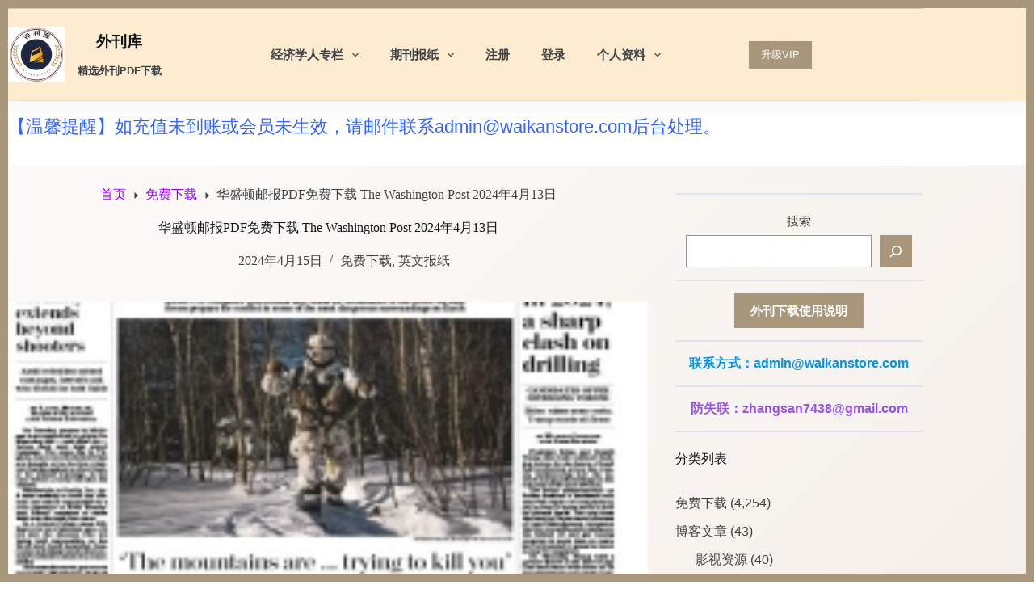

--- FILE ---
content_type: text/html; charset=UTF-8
request_url: https://waikanstore.com/%E5%8D%8E%E7%9B%9B%E9%A1%BF%E9%82%AE%E6%8A%A5pdf%E5%85%8D%E8%B4%B9%E4%B8%8B%E8%BD%BD-the-washington-post-2024%E5%B9%B44%E6%9C%8813%E6%97%A5/
body_size: 53604
content:
<!doctype html><html lang="zh-Hans" prefix="og: https://ogp.me/ns#"><head><script data-no-optimize="1">var litespeed_docref=sessionStorage.getItem("litespeed_docref");litespeed_docref&&(Object.defineProperty(document,"referrer",{get:function(){return litespeed_docref}}),sessionStorage.removeItem("litespeed_docref"));</script> <meta charset="UTF-8"><meta name="viewport" content="width=device-width, initial-scale=1, maximum-scale=5, viewport-fit=cover"><link rel="profile" href="https://gmpg.org/xfn/11"> <script type="litespeed/javascript" data-src="https://pagead2.googlesyndication.com/pagead/js/adsbygoogle.js?client=ca-pub-6147402214388653" crossorigin="anonymous"></script> <style>img:is([sizes="auto" i], [sizes^="auto," i]) { contain-intrinsic-size: 3000px 1500px }</style><title>华盛顿邮报PDF免费下载 The Washington Post 2024年4月13日 - 外刊库</title><meta name="description" content="华盛顿邮报PDF免费下载 The Washington Post 2024年4月13日 华盛顿邮报（The Washington Post）是一家美国著名的报纸，总部位于华盛顿特区。该报以其政治新闻、调查报道和深入分析而备受赞誉，涵盖了国内外政治、商业、科技和文化等各个领域的重要新闻和报道。"/><meta name="robots" content="follow, index, max-snippet:-1, max-video-preview:-1, max-image-preview:large"/><link rel="canonical" href="https://waikanstore.com/%e5%8d%8e%e7%9b%9b%e9%a1%bf%e9%82%ae%e6%8a%a5pdf%e5%85%8d%e8%b4%b9%e4%b8%8b%e8%bd%bd-the-washington-post-2024%e5%b9%b44%e6%9c%8813%e6%97%a5/" /><meta property="og:locale" content="zh_CN" /><meta property="og:type" content="article" /><meta property="og:title" content="华盛顿邮报PDF免费下载 The Washington Post 2024年4月13日 - 外刊库" /><meta property="og:description" content="华盛顿邮报PDF免费下载 The Washington Post 2024年4月13日 华盛顿邮报（The Washington Post）是一家美国著名的报纸，总部位于华盛顿特区。该报以其政治新闻、调查报道和深入分析而备受赞誉，涵盖了国内外政治、商业、科技和文化等各个领域的重要新闻和报道。" /><meta property="og:url" content="https://waikanstore.com/%e5%8d%8e%e7%9b%9b%e9%a1%bf%e9%82%ae%e6%8a%a5pdf%e5%85%8d%e8%b4%b9%e4%b8%8b%e8%bd%bd-the-washington-post-2024%e5%b9%b44%e6%9c%8813%e6%97%a5/" /><meta property="og:site_name" content="外刊库" /><meta property="article:tag" content="The Washington Post 华盛顿邮报" /><meta property="article:tag" content="华盛顿邮报PDF免费下载" /><meta property="article:section" content="免费下载" /><meta property="og:image" content="https://waikanstore.com/wp-content/uploads/2024/04/1712997255_the-washington-post-april-13-2024_downmagaz_net.webp" /><meta property="og:image:secure_url" content="https://waikanstore.com/wp-content/uploads/2024/04/1712997255_the-washington-post-april-13-2024_downmagaz_net.webp" /><meta property="og:image:width" content="225" /><meta property="og:image:height" content="300" /><meta property="og:image:alt" content="华盛顿邮报PDF免费下载 The Washington Post 2024年4月13日" /><meta property="og:image:type" content="image/webp" /><meta property="article:published_time" content="2024-04-15T10:46:27+08:00" /><meta name="twitter:card" content="summary_large_image" /><meta name="twitter:title" content="华盛顿邮报PDF免费下载 The Washington Post 2024年4月13日 - 外刊库" /><meta name="twitter:description" content="华盛顿邮报PDF免费下载 The Washington Post 2024年4月13日 华盛顿邮报（The Washington Post）是一家美国著名的报纸，总部位于华盛顿特区。该报以其政治新闻、调查报道和深入分析而备受赞誉，涵盖了国内外政治、商业、科技和文化等各个领域的重要新闻和报道。" /><meta name="twitter:image" content="https://waikanstore.com/wp-content/uploads/2024/04/1712997255_the-washington-post-april-13-2024_downmagaz_net.webp" /><meta name="twitter:label1" content="Written by" /><meta name="twitter:data1" content="admin" /><meta name="twitter:label2" content="Time to read" /><meta name="twitter:data2" content="Less than a minute" /> <script type="application/ld+json" class="rank-math-schema">{"@context":"https://schema.org","@graph":[{"@type":["Organization","Person"],"@id":"https://waikanstore.com/#person","name":"\u5916\u520a\u5e93","url":"https://waikanstore.com"},{"@type":"WebSite","@id":"https://waikanstore.com/#website","url":"https://waikanstore.com","name":"\u5916\u520a\u5e93","alternateName":"waikanstore","publisher":{"@id":"https://waikanstore.com/#person"},"inLanguage":"zh-Hans"},{"@type":"ImageObject","@id":"https://waikanstore.com/wp-content/uploads/2024/04/1712997255_the-washington-post-april-13-2024_downmagaz_net.webp","url":"https://waikanstore.com/wp-content/uploads/2024/04/1712997255_the-washington-post-april-13-2024_downmagaz_net.webp","width":"225","height":"300","caption":"\u534e\u76db\u987f\u90ae\u62a5PDF\u514d\u8d39\u4e0b\u8f7d The Washington Post 2024\u5e744\u670813\u65e5","inLanguage":"zh-Hans"},{"@type":"BreadcrumbList","@id":"https://waikanstore.com/%e5%8d%8e%e7%9b%9b%e9%a1%bf%e9%82%ae%e6%8a%a5pdf%e5%85%8d%e8%b4%b9%e4%b8%8b%e8%bd%bd-the-washington-post-2024%e5%b9%b44%e6%9c%8813%e6%97%a5/#breadcrumb","itemListElement":[{"@type":"ListItem","position":"1","item":{"@id":"https://waikanstore.com","name":"\u9996\u9875"}},{"@type":"ListItem","position":"2","item":{"@id":"https://waikanstore.com/category/%e5%85%8d%e8%b4%b9%e4%b8%8b%e8%bd%bd/","name":"\u514d\u8d39\u4e0b\u8f7d"}},{"@type":"ListItem","position":"3","item":{"@id":"https://waikanstore.com/%e5%8d%8e%e7%9b%9b%e9%a1%bf%e9%82%ae%e6%8a%a5pdf%e5%85%8d%e8%b4%b9%e4%b8%8b%e8%bd%bd-the-washington-post-2024%e5%b9%b44%e6%9c%8813%e6%97%a5/","name":"\u534e\u76db\u987f\u90ae\u62a5PDF\u514d\u8d39\u4e0b\u8f7d The Washington Post 2024\u5e744\u670813\u65e5"}}]},{"@type":"WebPage","@id":"https://waikanstore.com/%e5%8d%8e%e7%9b%9b%e9%a1%bf%e9%82%ae%e6%8a%a5pdf%e5%85%8d%e8%b4%b9%e4%b8%8b%e8%bd%bd-the-washington-post-2024%e5%b9%b44%e6%9c%8813%e6%97%a5/#webpage","url":"https://waikanstore.com/%e5%8d%8e%e7%9b%9b%e9%a1%bf%e9%82%ae%e6%8a%a5pdf%e5%85%8d%e8%b4%b9%e4%b8%8b%e8%bd%bd-the-washington-post-2024%e5%b9%b44%e6%9c%8813%e6%97%a5/","name":"\u534e\u76db\u987f\u90ae\u62a5PDF\u514d\u8d39\u4e0b\u8f7d The Washington Post 2024\u5e744\u670813\u65e5 - \u5916\u520a\u5e93","datePublished":"2024-04-15T10:46:27+08:00","dateModified":"2024-04-15T10:46:27+08:00","isPartOf":{"@id":"https://waikanstore.com/#website"},"primaryImageOfPage":{"@id":"https://waikanstore.com/wp-content/uploads/2024/04/1712997255_the-washington-post-april-13-2024_downmagaz_net.webp"},"inLanguage":"zh-Hans","breadcrumb":{"@id":"https://waikanstore.com/%e5%8d%8e%e7%9b%9b%e9%a1%bf%e9%82%ae%e6%8a%a5pdf%e5%85%8d%e8%b4%b9%e4%b8%8b%e8%bd%bd-the-washington-post-2024%e5%b9%b44%e6%9c%8813%e6%97%a5/#breadcrumb"}},{"@type":"Person","@id":"https://waikanstore.com/author/frank/","name":"admin","url":"https://waikanstore.com/author/frank/","image":{"@type":"ImageObject","@id":"https://waikanstore.com/wp-content/litespeed/avatar/81afd66ed4cab7cc8a2e8c902906e00b.jpg?ver=1763033574","url":"https://waikanstore.com/wp-content/litespeed/avatar/81afd66ed4cab7cc8a2e8c902906e00b.jpg?ver=1763033574","caption":"admin","inLanguage":"zh-Hans"},"sameAs":["http://waikanstore.com"]},{"@type":"BlogPosting","headline":"\u534e\u76db\u987f\u90ae\u62a5PDF\u514d\u8d39\u4e0b\u8f7d The Washington Post 2024\u5e744\u670813\u65e5 - \u5916\u520a\u5e93","keywords":"\u534e\u76db\u987f\u90ae\u62a5","datePublished":"2024-04-15T10:46:27+08:00","dateModified":"2024-04-15T10:46:27+08:00","articleSection":"\u514d\u8d39\u4e0b\u8f7d, \u82f1\u6587\u62a5\u7eb8","author":{"@id":"https://waikanstore.com/author/frank/","name":"admin"},"publisher":{"@id":"https://waikanstore.com/#person"},"description":"\u534e\u76db\u987f\u90ae\u62a5PDF\u514d\u8d39\u4e0b\u8f7d The Washington Post 2024\u5e744\u670813\u65e5 \u534e\u76db\u987f\u90ae\u62a5\uff08The Washington Post\uff09\u662f\u4e00\u5bb6\u7f8e\u56fd\u8457\u540d\u7684\u62a5\u7eb8\uff0c\u603b\u90e8\u4f4d\u4e8e\u534e\u76db\u987f\u7279\u533a\u3002\u8be5\u62a5\u4ee5\u5176\u653f\u6cbb\u65b0\u95fb\u3001\u8c03\u67e5\u62a5\u9053\u548c\u6df1\u5165\u5206\u6790\u800c\u5907\u53d7\u8d5e\u8a89\uff0c\u6db5\u76d6\u4e86\u56fd\u5185\u5916\u653f\u6cbb\u3001\u5546\u4e1a\u3001\u79d1\u6280\u548c\u6587\u5316\u7b49\u5404\u4e2a\u9886\u57df\u7684\u91cd\u8981\u65b0\u95fb\u548c\u62a5\u9053\u3002","name":"\u534e\u76db\u987f\u90ae\u62a5PDF\u514d\u8d39\u4e0b\u8f7d The Washington Post 2024\u5e744\u670813\u65e5 - \u5916\u520a\u5e93","@id":"https://waikanstore.com/%e5%8d%8e%e7%9b%9b%e9%a1%bf%e9%82%ae%e6%8a%a5pdf%e5%85%8d%e8%b4%b9%e4%b8%8b%e8%bd%bd-the-washington-post-2024%e5%b9%b44%e6%9c%8813%e6%97%a5/#richSnippet","isPartOf":{"@id":"https://waikanstore.com/%e5%8d%8e%e7%9b%9b%e9%a1%bf%e9%82%ae%e6%8a%a5pdf%e5%85%8d%e8%b4%b9%e4%b8%8b%e8%bd%bd-the-washington-post-2024%e5%b9%b44%e6%9c%8813%e6%97%a5/#webpage"},"image":{"@id":"https://waikanstore.com/wp-content/uploads/2024/04/1712997255_the-washington-post-april-13-2024_downmagaz_net.webp"},"inLanguage":"zh-Hans","mainEntityOfPage":{"@id":"https://waikanstore.com/%e5%8d%8e%e7%9b%9b%e9%a1%bf%e9%82%ae%e6%8a%a5pdf%e5%85%8d%e8%b4%b9%e4%b8%8b%e8%bd%bd-the-washington-post-2024%e5%b9%b44%e6%9c%8813%e6%97%a5/#webpage"}}]}</script> <link rel='dns-prefetch' href='//fonts.googleapis.com' /><link rel="alternate" type="application/rss+xml" title="外刊库 &raquo; Feed" href="https://waikanstore.com/feed/" /><link rel="alternate" type="application/rss+xml" title="外刊库 &raquo; 评论 Feed" href="https://waikanstore.com/comments/feed/" /><link rel="alternate" type="application/rss+xml" title="外刊库 &raquo; 华盛顿邮报PDF免费下载 The Washington Post 2024年4月13日 评论 Feed" href="https://waikanstore.com/%e5%8d%8e%e7%9b%9b%e9%a1%bf%e9%82%ae%e6%8a%a5pdf%e5%85%8d%e8%b4%b9%e4%b8%8b%e8%bd%bd-the-washington-post-2024%e5%b9%b44%e6%9c%8813%e6%97%a5/feed/" /><style id="litespeed-ccss">[data-header*="type-1"] .ct-header [data-row*="bottom"]{--height:80px;background-color:var(--theme-palette-color-8);background-image:none;--theme-border-top:none;--theme-border-bottom:none;--theme-box-shadow:none}[data-header*="type-1"] .ct-header [data-row*="bottom"]>div{--theme-border-top:none;--theme-border-bottom:none}[data-header*="type-1"] .ct-header [data-id="logo"] .site-logo-container{--logo-max-height:69px}[data-header*="type-1"] .ct-header [data-id="logo"] .site-title{--theme-font-weight:700;--theme-font-size:19px;--theme-line-height:2;--theme-letter-spacing:0em;--theme-link-initial-color:var(--theme-palette-color-4)}[data-header*="type-1"] .ct-header [data-id="logo"] .site-description{--theme-font-weight:700;--theme-font-size:13px}[data-header*="type-1"] .ct-header [data-id="logo"]{--horizontal-alignment:center}[data-header*="type-1"] .ct-header [data-id="menu"]{--menu-items-spacing:39px;--menu-indicator-active-color:var(--theme-palette-color-1);--margin:0 80px !important}[data-header*="type-1"] .ct-header [data-id="menu"]>ul>li>a{--theme-font-weight:600;--theme-text-transform:none;--theme-font-size:15px;--theme-line-height:1.3;--theme-link-initial-color:var(--theme-text-color);--theme-link-hover-color:var(--theme-palette-color-1)}[data-header*="type-1"] .ct-header [data-id="menu"] .sub-menu .ct-menu-link{--theme-link-initial-color:#ffffff;--theme-font-weight:500;--theme-font-size:12px}[data-header*="type-1"] .ct-header [data-id="menu"] .sub-menu{--dropdown-width:202px;--dropdown-items-spacing:9px;--dropdown-divider:1px dashed rgba(255, 255, 255, 0.1);--theme-box-shadow:0px 10px 20px rgba(41, 51, 61, 0.1);--theme-border-radius:0px 0px 2px 2px}[data-header*="type-1"] .ct-header [data-row*="middle"]{--height:113px;background-color:#feecd1;background-image:none;--theme-border-top:none;--theme-border-bottom:none;--theme-box-shadow:0px 10px 20px rgba(44,62,80,0.05)}[data-header*="type-1"] .ct-header [data-row*="middle"]>div{--theme-border-top:1px solid rgba(44,62,80,0.2);--theme-border-bottom:1px solid rgba(0, 0, 0, 0.05)}[data-header*="type-1"]{--sticky-shrink:60;--header-height:193px;--header-sticky-height:113px}[data-header*="type-1"] [data-id="mobile-menu"]{--theme-font-weight:700;--theme-font-size:30px;--theme-link-initial-color:#ffffff;--theme-link-hover-color:var(--theme-palette-color-3);--mobile-menu-divider:none}[data-header*="type-1"] #offcanvas{background-color:#fff0;--theme-box-shadow:0px 0px 70px rgba(0, 0, 0, 0.35);--side-panel-width:500px;--panel-content-height:100%}[data-header*="type-1"] #offcanvas .ct-panel-inner{background-color:rgb(18 21 25 / .98)}[data-header*="type-1"] [data-id="search"]{--theme-icon-size:20px;--theme-icon-color:var(--theme-text-color);--margin:0 20px 0 0 !important}[data-header*="type-1"] [data-id="search"] .ct-label{--theme-font-weight:600;--theme-text-transform:uppercase;--theme-font-size:12px}[data-header*="type-1"] #search-modal .ct-search-form{--theme-link-initial-color:#ffffff;--theme-link-hover-color:var(--theme-palette-color-1);--theme-form-text-initial-color:#ffffff;--theme-form-text-focus-color:#ffffff;--theme-form-field-border-initial-color:rgba(255, 255, 255, 0.2);--theme-button-text-initial-color:var(--theme-palette-color-1);--theme-button-background-initial-color:rgba(0, 0, 0, 0);--theme-button-background-hover-color:rgba(0, 0, 0, 0)}[data-header*="type-1"] #search-modal{background-color:rgb(18 21 25 / .98)}[data-header*="type-1"] .ct-header [data-id="text"]{--max-width:100%;--theme-font-size:22px;--theme-line-height:1.3;--horizontal-alignment:center}[data-header*="type-1"] [data-id="trigger"]{--theme-icon-size:18px}[data-header*="type-1"] .ct-header{background-image:none}:root{--theme-font-family:var(--theme-font-stack-default);--theme-font-weight:400;--theme-text-transform:none;--theme-text-decoration:none;--theme-font-size:16px;--theme-line-height:2.2;--theme-letter-spacing:0em;--theme-button-font-weight:500;--theme-button-font-size:15px;--has-classic-forms:var(--true);--has-modern-forms:var(--false);--theme-form-field-background-initial-color:var(--theme-palette-color-8);--theme-form-field-background-focus-color:var(--theme-palette-color-8);--theme-form-field-border-radius:0px;--theme-form-field-border-initial-color:#e0e5eb;--theme-form-field-border-focus-color:#e0e5eb;--theme-form-selection-field-initial-color:var(--theme-border-color);--theme-form-selection-field-active-color:var(--theme-palette-color-1);--e-global-color-blocksy_palette_1:var(--theme-palette-color-1);--e-global-color-blocksy_palette_2:var(--theme-palette-color-2);--e-global-color-blocksy_palette_3:var(--theme-palette-color-3);--e-global-color-blocksy_palette_4:var(--theme-palette-color-4);--e-global-color-blocksy_palette_5:var(--theme-palette-color-5);--e-global-color-blocksy_palette_6:var(--theme-palette-color-6);--e-global-color-blocksy_palette_7:var(--theme-palette-color-7);--e-global-color-blocksy_palette_8:var(--theme-palette-color-8);--theme-palette-color-1:#a8977b;--theme-palette-color-2:#7f715c;--theme-palette-color-3:#3f4245;--theme-palette-color-4:#111518;--theme-palette-color-5:#eaeaec;--theme-palette-color-6:#f4f4f5;--theme-palette-color-7:#ffffff;--theme-palette-color-8:#ffffff;--theme-text-color:var(--theme-palette-color-3);--theme-link-initial-color:#9a03f8;--theme-link-hover-color:var(--theme-palette-color-2);--theme-selection-text-color:#ffffff;--theme-selection-background-color:var(--theme-palette-color-1);--theme-border-color:var(--theme-palette-color-5);--theme-headings-color:var(--theme-palette-color-4);--theme-content-spacing:1.5em;--theme-button-min-height:40px;--theme-button-shadow:none;--theme-button-transform:none;--theme-button-text-initial-color:#ffffff;--theme-button-text-hover-color:#ffffff;--theme-button-background-initial-color:var(--theme-palette-color-1);--theme-button-background-hover-color:var(--theme-palette-color-2);--theme-button-border:none;--theme-button-border-radius:0px;--theme-button-padding:5px 20px;--theme-normal-container-max-width:1325px;--theme-content-vertical-spacing:26px;--theme-container-edge-spacing:90vw;--theme-narrow-container-max-width:750px;--theme-wide-offset:130px;--theme-frame-size:10px;--theme-frame-color:var(--theme-palette-color-1)}h4{--theme-font-family:Merriweather, Sans-Serif;--theme-font-weight:700;--theme-font-size:16px;--theme-line-height:1.5}h5{--theme-font-family:Merriweather, Sans-Serif;--theme-font-weight:700;--theme-font-size:13px;--theme-line-height:1.5}.ct-sidebar .widget-title{--theme-font-size:20px}body{background-color:initial;background-image:linear-gradient(135deg,#fdfcfb 0%,#e2d1c3 100%)}[data-sidebar]{--sidebar-gap:3%}.ct-sidebar{--theme-link-initial-color:var(--theme-text-color);--sidebar-widgets-spacing:15px}.ct-back-to-top{--theme-icon-color:#ffffff;--theme-icon-hover-color:#ffffff}[data-prefix="single_blog_post"] [class*="ct-container"]>article[class*="post"]{--has-boxed:var(--false);--has-wide:var(--true)}@media (max-width:999.98px){[data-header*="type-1"] #offcanvas{background-color:rgb(17 21 24 / .8);--side-panel-width:65vw}[data-header*="type-1"] #offcanvas .ct-panel-inner{background-color:var(--theme-palette-color-1);background-image:url("data:image/svg+xml,%3Csvg xmlns='http://www.w3.org/2000/svg' fill='%23ffffff' fill-opacity='0.03' viewBox='0 0 56 100' width='56' height='100'%3E%3Cpath d='M28-1.2L-1,15.4v34v1.2v34l29,16.6l29-16.6v-34v-1.2v-34L28-1.2z M2,50l26-14.8L54,50L28,64.8L2,50z M1,16.6L27,1.7v31.7 L1,48.3V16.6z M1,51.7l26,14.9v31.7L1,83.4V51.7z M55,83.4L29,98.3V66.6l26-14.9V83.4z M29,33.4V1.7l26,14.9v31.7L29,33.4z'/%3E%3C/svg%3E")}[data-header*="type-1"] .ct-header [data-id="text"]{--theme-text-color:#e6ddce}[data-header*="type-1"] [data-id="trigger"]{--margin:0 0 0 20px !important}:root{--theme-content-vertical-spacing:60px}}@media (max-width:689.98px){[data-header*="type-1"] .ct-header [data-row*="bottom"]{--height:32px}[data-header*="type-1"] [data-id="mobile-menu"]{--theme-font-size:20px}[data-header*="type-1"] #offcanvas{--side-panel-width:90vw}[data-header*="type-1"] [data-id="search"] .ct-label{--theme-font-size:20px}[data-header*="type-1"]{--header-height:145px}:root{--theme-content-vertical-spacing:50px;--theme-container-edge-spacing:88vw}}.wp-block-button__link{box-sizing:border-box;display:inline-block;text-align:center;word-break:break-word}:where(.wp-block-button__link){border-radius:9999px;box-shadow:none;padding:calc(.667em + 2px) calc(1.333em + 2px);text-decoration:none}.wp-block-buttons>.wp-block-button{display:inline-block;margin:0}.wp-block-buttons.is-content-justification-center{justify-content:center}.wp-block-categories{box-sizing:border-box}.wp-block-categories.alignleft{margin-right:2em}.wp-block-columns{align-items:normal!important;box-sizing:border-box;display:flex;flex-wrap:wrap!important}@media (min-width:782px){.wp-block-columns{flex-wrap:nowrap!important}}@media (max-width:781px){.wp-block-columns:not(.is-not-stacked-on-mobile)>.wp-block-column{flex-basis:100%!important}}@media (min-width:782px){.wp-block-columns:not(.is-not-stacked-on-mobile)>.wp-block-column{flex-basis:0%;flex-grow:1}.wp-block-columns:not(.is-not-stacked-on-mobile)>.wp-block-column[style*=flex-basis]{flex-grow:0}}:where(.wp-block-columns){margin-bottom:1.75em}.wp-block-column{flex-grow:1;min-width:0;overflow-wrap:break-word;word-break:break-word}.wp-block-column.is-vertically-aligned-center{align-self:center}.wp-block-column.is-vertically-aligned-center{width:100%}.wp-block-group{box-sizing:border-box}:where(.wp-block-group.wp-block-group-is-layout-constrained){position:relative}ul{box-sizing:border-box}.wp-block-search__button{margin-left:10px;word-break:normal}.wp-block-search__button.has-icon{line-height:0}.wp-block-search__button svg{height:1.25em;min-height:24px;min-width:24px;width:1.25em;fill:currentColor;vertical-align:text-bottom}:where(.wp-block-search__button){border:1px solid #ccc;padding:6px 10px}.wp-block-search__inside-wrapper{display:flex;flex:auto;flex-wrap:nowrap;max-width:100%}.wp-block-search__label{width:100%}.wp-block-search__input{appearance:none;border:1px solid #949494;flex-grow:1;margin-left:0;margin-right:0;min-width:3rem;padding:8px;text-decoration:unset!important}:where(.wp-block-search__input){font-family:inherit;font-size:inherit;font-style:inherit;font-weight:inherit;letter-spacing:inherit;line-height:inherit;text-transform:inherit}.wp-block-search.aligncenter .wp-block-search__inside-wrapper{margin:auto}.wp-block-separator{border:none;border-top:2px solid}.entry-content{counter-reset:footnotes}:root{--wp--preset--font-size--normal:16px;--wp--preset--font-size--huge:42px}.has-text-align-center{text-align:center}.aligncenter{clear:both}.screen-reader-text{border:0;clip:rect(1px,1px,1px,1px);clip-path:inset(50%);height:1px;margin:-1px;overflow:hidden;padding:0;position:absolute;width:1px;word-wrap:normal!important}:where(figure){margin:0 0 1em}:root{--edd-blocks-light-grey:#eee}.screen-reader-text{border:0;clip:rect(1px,1px,1px,1px);-webkit-clip-path:inset(50%);clip-path:inset(50%);height:1px;margin:-1px;overflow:hidden;padding:0;position:absolute;width:1px;word-wrap:normal!important}:root{--wp--preset--aspect-ratio--square:1;--wp--preset--aspect-ratio--4-3:4/3;--wp--preset--aspect-ratio--3-4:3/4;--wp--preset--aspect-ratio--3-2:3/2;--wp--preset--aspect-ratio--2-3:2/3;--wp--preset--aspect-ratio--16-9:16/9;--wp--preset--aspect-ratio--9-16:9/16;--wp--preset--color--black:#000000;--wp--preset--color--cyan-bluish-gray:#abb8c3;--wp--preset--color--white:#ffffff;--wp--preset--color--pale-pink:#f78da7;--wp--preset--color--vivid-red:#cf2e2e;--wp--preset--color--luminous-vivid-orange:#ff6900;--wp--preset--color--luminous-vivid-amber:#fcb900;--wp--preset--color--light-green-cyan:#7bdcb5;--wp--preset--color--vivid-green-cyan:#00d084;--wp--preset--color--pale-cyan-blue:#8ed1fc;--wp--preset--color--vivid-cyan-blue:#0693e3;--wp--preset--color--vivid-purple:#9b51e0;--wp--preset--color--palette-color-1:var(--theme-palette-color-1, #a8977b);--wp--preset--color--palette-color-2:var(--theme-palette-color-2, #7f715c);--wp--preset--color--palette-color-3:var(--theme-palette-color-3, #3f4245);--wp--preset--color--palette-color-4:var(--theme-palette-color-4, #111518);--wp--preset--color--palette-color-5:var(--theme-palette-color-5, #eaeaec);--wp--preset--color--palette-color-6:var(--theme-palette-color-6, #f4f4f5);--wp--preset--color--palette-color-7:var(--theme-palette-color-7, #ffffff);--wp--preset--color--palette-color-8:var(--theme-palette-color-8, #ffffff);--wp--preset--gradient--vivid-cyan-blue-to-vivid-purple:linear-gradient(135deg,rgba(6,147,227,1) 0%,rgb(155,81,224) 100%);--wp--preset--gradient--light-green-cyan-to-vivid-green-cyan:linear-gradient(135deg,rgb(122,220,180) 0%,rgb(0,208,130) 100%);--wp--preset--gradient--luminous-vivid-amber-to-luminous-vivid-orange:linear-gradient(135deg,rgba(252,185,0,1) 0%,rgba(255,105,0,1) 100%);--wp--preset--gradient--luminous-vivid-orange-to-vivid-red:linear-gradient(135deg,rgba(255,105,0,1) 0%,rgb(207,46,46) 100%);--wp--preset--gradient--very-light-gray-to-cyan-bluish-gray:linear-gradient(135deg,rgb(238,238,238) 0%,rgb(169,184,195) 100%);--wp--preset--gradient--cool-to-warm-spectrum:linear-gradient(135deg,rgb(74,234,220) 0%,rgb(151,120,209) 20%,rgb(207,42,186) 40%,rgb(238,44,130) 60%,rgb(251,105,98) 80%,rgb(254,248,76) 100%);--wp--preset--gradient--blush-light-purple:linear-gradient(135deg,rgb(255,206,236) 0%,rgb(152,150,240) 100%);--wp--preset--gradient--blush-bordeaux:linear-gradient(135deg,rgb(254,205,165) 0%,rgb(254,45,45) 50%,rgb(107,0,62) 100%);--wp--preset--gradient--luminous-dusk:linear-gradient(135deg,rgb(255,203,112) 0%,rgb(199,81,192) 50%,rgb(65,88,208) 100%);--wp--preset--gradient--pale-ocean:linear-gradient(135deg,rgb(255,245,203) 0%,rgb(182,227,212) 50%,rgb(51,167,181) 100%);--wp--preset--gradient--electric-grass:linear-gradient(135deg,rgb(202,248,128) 0%,rgb(113,206,126) 100%);--wp--preset--gradient--midnight:linear-gradient(135deg,rgb(2,3,129) 0%,rgb(40,116,252) 100%);--wp--preset--gradient--juicy-peach:linear-gradient(to right, #ffecd2 0%, #fcb69f 100%);--wp--preset--gradient--young-passion:linear-gradient(to right, #ff8177 0%, #ff867a 0%, #ff8c7f 21%, #f99185 52%, #cf556c 78%, #b12a5b 100%);--wp--preset--gradient--true-sunset:linear-gradient(to right, #fa709a 0%, #fee140 100%);--wp--preset--gradient--morpheus-den:linear-gradient(to top, #30cfd0 0%, #330867 100%);--wp--preset--gradient--plum-plate:linear-gradient(135deg, #667eea 0%, #764ba2 100%);--wp--preset--gradient--aqua-splash:linear-gradient(15deg, #13547a 0%, #80d0c7 100%);--wp--preset--gradient--love-kiss:linear-gradient(to top, #ff0844 0%, #ffb199 100%);--wp--preset--gradient--new-retrowave:linear-gradient(to top, #3b41c5 0%, #a981bb 49%, #ffc8a9 100%);--wp--preset--gradient--plum-bath:linear-gradient(to top, #cc208e 0%, #6713d2 100%);--wp--preset--gradient--high-flight:linear-gradient(to right, #0acffe 0%, #495aff 100%);--wp--preset--gradient--teen-party:linear-gradient(-225deg, #FF057C 0%, #8D0B93 50%, #321575 100%);--wp--preset--gradient--fabled-sunset:linear-gradient(-225deg, #231557 0%, #44107A 29%, #FF1361 67%, #FFF800 100%);--wp--preset--gradient--arielle-smile:radial-gradient(circle 248px at center, #16d9e3 0%, #30c7ec 47%, #46aef7 100%);--wp--preset--gradient--itmeo-branding:linear-gradient(180deg, #2af598 0%, #009efd 100%);--wp--preset--gradient--deep-blue:linear-gradient(to right, #6a11cb 0%, #2575fc 100%);--wp--preset--gradient--strong-bliss:linear-gradient(to right, #f78ca0 0%, #f9748f 19%, #fd868c 60%, #fe9a8b 100%);--wp--preset--gradient--sweet-period:linear-gradient(to top, #3f51b1 0%, #5a55ae 13%, #7b5fac 25%, #8f6aae 38%, #a86aa4 50%, #cc6b8e 62%, #f18271 75%, #f3a469 87%, #f7c978 100%);--wp--preset--gradient--purple-division:linear-gradient(to top, #7028e4 0%, #e5b2ca 100%);--wp--preset--gradient--cold-evening:linear-gradient(to top, #0c3483 0%, #a2b6df 100%, #6b8cce 100%, #a2b6df 100%);--wp--preset--gradient--mountain-rock:linear-gradient(to right, #868f96 0%, #596164 100%);--wp--preset--gradient--desert-hump:linear-gradient(to top, #c79081 0%, #dfa579 100%);--wp--preset--gradient--ethernal-constance:linear-gradient(to top, #09203f 0%, #537895 100%);--wp--preset--gradient--happy-memories:linear-gradient(-60deg, #ff5858 0%, #f09819 100%);--wp--preset--gradient--grown-early:linear-gradient(to top, #0ba360 0%, #3cba92 100%);--wp--preset--gradient--morning-salad:linear-gradient(-225deg, #B7F8DB 0%, #50A7C2 100%);--wp--preset--gradient--night-call:linear-gradient(-225deg, #AC32E4 0%, #7918F2 48%, #4801FF 100%);--wp--preset--gradient--mind-crawl:linear-gradient(-225deg, #473B7B 0%, #3584A7 51%, #30D2BE 100%);--wp--preset--gradient--angel-care:linear-gradient(-225deg, #FFE29F 0%, #FFA99F 48%, #FF719A 100%);--wp--preset--gradient--juicy-cake:linear-gradient(to top, #e14fad 0%, #f9d423 100%);--wp--preset--gradient--rich-metal:linear-gradient(to right, #d7d2cc 0%, #304352 100%);--wp--preset--gradient--mole-hall:linear-gradient(-20deg, #616161 0%, #9bc5c3 100%);--wp--preset--gradient--cloudy-knoxville:linear-gradient(120deg, #fdfbfb 0%, #ebedee 100%);--wp--preset--gradient--soft-grass:linear-gradient(to top, #c1dfc4 0%, #deecdd 100%);--wp--preset--gradient--saint-petersburg:linear-gradient(135deg, #f5f7fa 0%, #c3cfe2 100%);--wp--preset--gradient--everlasting-sky:linear-gradient(135deg, #fdfcfb 0%, #e2d1c3 100%);--wp--preset--gradient--kind-steel:linear-gradient(-20deg, #e9defa 0%, #fbfcdb 100%);--wp--preset--gradient--over-sun:linear-gradient(60deg, #abecd6 0%, #fbed96 100%);--wp--preset--gradient--premium-white:linear-gradient(to top, #d5d4d0 0%, #d5d4d0 1%, #eeeeec 31%, #efeeec 75%, #e9e9e7 100%);--wp--preset--gradient--clean-mirror:linear-gradient(45deg, #93a5cf 0%, #e4efe9 100%);--wp--preset--gradient--wild-apple:linear-gradient(to top, #d299c2 0%, #fef9d7 100%);--wp--preset--gradient--snow-again:linear-gradient(to top, #e6e9f0 0%, #eef1f5 100%);--wp--preset--gradient--confident-cloud:linear-gradient(to top, #dad4ec 0%, #dad4ec 1%, #f3e7e9 100%);--wp--preset--gradient--glass-water:linear-gradient(to top, #dfe9f3 0%, white 100%);--wp--preset--gradient--perfect-white:linear-gradient(-225deg, #E3FDF5 0%, #FFE6FA 100%);--wp--preset--font-size--small:13px;--wp--preset--font-size--medium:20px;--wp--preset--font-size--large:clamp(22px, 1.375rem + ((1vw - 3.2px) * 0.625), 30px);--wp--preset--font-size--x-large:clamp(30px, 1.875rem + ((1vw - 3.2px) * 1.563), 50px);--wp--preset--font-size--xx-large:clamp(45px, 2.813rem + ((1vw - 3.2px) * 2.734), 80px);--wp--preset--spacing--20:0.44rem;--wp--preset--spacing--30:0.67rem;--wp--preset--spacing--40:1rem;--wp--preset--spacing--50:1.5rem;--wp--preset--spacing--60:2.25rem;--wp--preset--spacing--70:3.38rem;--wp--preset--spacing--80:5.06rem;--wp--preset--shadow--natural:6px 6px 9px rgba(0, 0, 0, 0.2);--wp--preset--shadow--deep:12px 12px 50px rgba(0, 0, 0, 0.4);--wp--preset--shadow--sharp:6px 6px 0px rgba(0, 0, 0, 0.2);--wp--preset--shadow--outlined:6px 6px 0px -3px rgba(255, 255, 255, 1), 6px 6px rgba(0, 0, 0, 1);--wp--preset--shadow--crisp:6px 6px 0px rgba(0, 0, 0, 1)}:root{--wp--style--global--content-size:var(--theme-block-max-width);--wp--style--global--wide-size:var(--theme-block-wide-max-width)}:where(body){margin:0}:root{--wp--style--block-gap:var(--theme-content-spacing)}:root :where(.is-layout-flow)>:first-child{margin-block-start:0}:root :where(.is-layout-flow)>:last-child{margin-block-end:0}:root :where(.is-layout-flow)>*{margin-block-start:var(--theme-content-spacing);margin-block-end:0}:root :where(.is-layout-constrained)>:first-child{margin-block-start:0}:root :where(.is-layout-constrained)>:last-child{margin-block-end:0}:root :where(.is-layout-constrained)>*{margin-block-start:var(--theme-content-spacing);margin-block-end:0}:root :where(.is-layout-flex){gap:var(--theme-content-spacing)}.is-layout-flow>.aligncenter{margin-left:auto!important;margin-right:auto!important}.is-layout-constrained>:where(:not(.alignleft):not(.alignright):not(.alignfull)){max-width:var(--wp--style--global--content-size);margin-left:auto!important;margin-right:auto!important}body .is-layout-flex{display:flex}.is-layout-flex{flex-wrap:wrap;align-items:center}.is-layout-flex>:is(*,div){margin:0}body{padding-top:0;padding-right:0;padding-bottom:0;padding-left:0}.has-palette-color-8-color{color:var(--wp--preset--color--palette-color-8)!important}:root{--theme-border:none;--theme-list-indent:2.5em;--true:initial;--false:"";--has-link-decoration:var(--true);--has-transparent-header:0;--theme-container-width:min(100%, var(--theme-container-width-base));--theme-container-width-base:calc(var(--theme-container-edge-spacing, 90vw) - var(--theme-frame-size, 0px) * 2);--theme-font-stack-default:-apple-system, BlinkMacSystemFont, "Segoe UI", Roboto, Helvetica, Arial, sans-serif, "Apple Color Emoji", "Segoe UI Emoji", "Segoe UI Symbol"}@supports not (aspect-ratio:auto){.ct-media-container img{position:absolute;width:100%;height:100%}.ct-media-container:before{display:block;content:"";width:100%;padding-bottom:100%}}html{-webkit-text-size-adjust:100%;scroll-behavior:smooth}body{overflow-x:hidden;overflow-wrap:break-word;-moz-osx-font-smoothing:grayscale;-webkit-font-smoothing:antialiased}*,*::before,*::after{box-sizing:border-box}body,p,h4,h5,ul,li,form,label,figure,button,legend{margin:0;padding:0;border:none;font:inherit}input{margin:0}mark{color:inherit;text-decoration:none;background:#fff0}hr{height:1px;border:none}img{height:auto;max-width:100%;vertical-align:middle}figure{display:block}body{color:var(--theme-text-color)}h4{color:var(--theme-heading-color,var(--theme-heading-4-color,var(--theme-headings-color)))}h5{color:var(--theme-heading-color,var(--theme-heading-5-color,var(--theme-headings-color)))}hr{background-color:var(--theme-form-field-border-initial-color)}@media (max-width:689.98px){.ct-hidden-sm{display:none!important}}@media (min-width:690px)and (max-width:999.98px){.ct-hidden-md{display:none!important}}@media (min-width:1000px){.ct-hidden-lg{display:none!important}}.aligncenter{clear:both;display:block;text-align:center}.screen-reader-text{background:#fff0}body,h4,h5,label,.ct-label,.site-title,.ct-header-text,.site-description,.mobile-menu a,.menu .ct-menu-link,.ct-widget>*{font-family:var(--theme-font-family);font-size:var(--theme-font-size);font-weight:var(--theme-font-weight);font-style:var(--theme-font-style,inherit);line-height:var(--theme-line-height);letter-spacing:var(--theme-letter-spacing);text-transform:var(--theme-text-transform);-webkit-text-decoration:var(--theme-text-decoration);text-decoration:var(--theme-text-decoration)}.screen-reader-text{position:absolute!important;word-wrap:normal!important;overflow-wrap:normal!important;width:1px;height:1px;border:0;padding:0;margin:-1px;overflow:hidden;-webkit-clip-path:inset(50%);clip-path:inset(50%);clip:rect(1px,1px,1px,1px)}p{margin-block-end:var(--theme-content-spacing)}ul{padding-inline-start:var(--theme-list-indent);margin-block-end:var(--theme-content-spacing)}h4,h5{margin-block-end:calc(var(--has-theme-content-spacing, 1)*(.3em + 10px))}h4:where(:last-child),h5:where(:last-child){margin-block-end:0}:is(.is-layout-flow,.is-layout-constrained)>*:where(:not(h1,h2,h3,h4,h5,h6)){margin-block-start:0;margin-block-end:var(--theme-content-spacing)}:is(.is-layout-flow,.is-layout-constrained) :where(h1,h2,h3,h4,h5,h6){margin-block-end:calc(var(--has-theme-content-spacing, 1)*(.3em + 10px))}.menu-container ul,.ct-widget ul{list-style-type:none;margin-bottom:0;padding-inline-start:0}ul:last-child,ul li:last-child,.ct-widget p:last-child,.wp-block-columns:last-child{margin-bottom:0}.ct-icon{width:var(--theme-icon-size,15px);height:var(--theme-icon-size,15px);fill:var(--theme-icon-color,var(--theme-text-color))}.ct-icon{position:relative}[class*=ct-media-container]{display:inline-flex;overflow:hidden;isolation:isolate;vertical-align:middle}.ct-media-container{position:relative;width:100%}.ct-media-container img{width:inherit;border-radius:inherit;object-fit:var(--theme-object-fit,cover)}a{color:var(--theme-link-initial-color);-webkit-text-decoration:var(--has-link-decoration,var(--theme-text-decoration,none));text-decoration:var(--has-link-decoration,var(--theme-text-decoration,none))}.ct-ajax-loader{position:absolute;inset:0;z-index:0;margin:auto;display:flex;border-radius:100%;width:var(--loader-size,20px);height:var(--loader-size,20px);color:var(--loader-color,#c5cbd0)}[data-label=left] .ct-label{margin-inline-end:.7em}[data-label=right] .ct-label{order:2;margin-inline-start:.7em}input:is([type=url],[type=tel],[type=text],[type=time],[type=date],[type=datetime],[type=datetime-local],[type=email],[type=number],[type=search],[type=password]){font-family:var(--theme-form-font-family);font-size:var(--theme-form-font-size,16px);font-weight:var(--theme-form-font-weight);font-style:var(--theme-form-font-style,inherit);line-height:var(--theme-form-line-height);letter-spacing:var(--theme-form-letter-spacing);text-transform:var(--theme-form-text-transform);-webkit-text-decoration:var(--theme-form-text-decoration);text-decoration:var(--theme-form-text-decoration)}input:is([type=url],[type=tel],[type=text],[type=time],[type=date],[type=datetime],[type=datetime-local],[type=email],[type=number],[type=search],[type=password]){-webkit-appearance:none;appearance:none;width:var(--has-width,var(--theme-form-field-width,100%));height:var(--has-height,var(--theme-form-field-height,40px));color:var(--theme-form-text-initial-color,var(--theme-text-color));padding:var(--has-classic-forms,var(--theme-form-field-padding,0 15px));border-width:var(--theme-form-field-border-width,1px);border-style:var(--theme-form-field-border-style,solid);border-color:var(--theme-form-field-border-initial-color);border-radius:var(--has-classic-forms,var(--theme-form-field-border-radius,3px));background-color:var(--has-classic-forms,var(--theme-form-field-background-initial-color))}legend{font-size:14px;font-weight:600;padding:0 15px;margin-left:-15px}label{font-size:15px;line-height:inherit;margin:0 0 .5em 0}:target{scroll-margin-top:calc(var(--admin-bar, 0px) + var(--theme-frame-size, 0px) + var(--scroll-margin-top, 0px) + var(--scroll-margin-top-offset, 0px))}[data-header*=sticky]{--scroll-margin-top-offset:calc((var(--header-sticky-height, var(--header-height, 0px)) * var(--has-transparent-header) * (var(--sticky-shrink, 100) / 100)) + var(--header-sticky-height, var(--header-height, 0px)) * (1 - var(--has-transparent-header)) * (var(--sticky-shrink, 100) / 100))}.ct-button,[type=submit],.wp-element-button,.wp-block-button__link{display:inline-flex;align-items:center;justify-content:center;min-height:var(--theme-button-min-height);padding:var(--theme-button-padding);border:none;-webkit-appearance:none;appearance:none;text-align:center;border-radius:var(--theme-button-border-radius,3px);--has-link-decoration:var(--false)}@media (max-width:479.98px){.ct-button,[type=submit],.wp-element-button,.wp-block-button__link{--padding:5px 15px}}.ct-button,[type=submit],.wp-element-button,.wp-block-button__link{position:relative;color:var(--theme-button-text-initial-color);border:var(--theme-button-border);background-color:var(--theme-button-background-initial-color)}@media (hover:hover){@supports (filter:blur()){.ct-button:before,[type=submit]:before,.wp-element-button:before,.wp-block-button__link:before{display:var(--theme-button-shadow,block);position:absolute;z-index:-1;content:"";inset-inline:10px;inset-block:12px 0;opacity:0;border-radius:inherit;background:inherit;filter:blur(11px)}}}.ct-button,[type=submit],.wp-element-button,.wp-block-button__link{font-family:var(--theme-button-font-family,var(--theme-font-family));font-size:var(--theme-button-font-size);font-weight:var(--theme-button-font-weight);font-style:var(--theme-button-font-style);line-height:var(--theme-button-line-height);letter-spacing:var(--theme-button-letter-spacing);text-transform:var(--theme-button-text-transform);-webkit-text-decoration:var(--theme-button-text-decoration);text-decoration:var(--theme-button-text-decoration)}[class*=ct-toggle]{display:flex;align-items:center;justify-content:center;position:var(--toggle-button-position,relative);z-index:var(--toggle-button-z-index,initial);-webkit-appearance:none;appearance:none;width:var(--toggle-button-size);height:var(--toggle-button-size);flex:0 0 var(--toggle-button-size);margin-inline-start:var(--toggle-button-margin-start,auto);margin-inline-end:var(--toggle-button-margin-end,initial);padding:var(--toggle-button-padding,0)!important;box-shadow:var(--toggle-button-shadow,none)!important;border-radius:var(--toggle-button-radius,0)!important;border-width:var(--toggle-button-border-width,0)!important;border-style:var(--toggle-button-border-style,solid)!important;border-color:var(--toggle-button-border-color,transparent)!important;background:var(--toggle-button-background,transparent)!important}[class*=ct-toggle] svg{transform:var(--toggle-icon-transform)}[class*=ct-toggle-close]{top:var(--toggle-button-top,initial);inset-inline-end:var(--toggle-button-inset-end,0);--theme-icon-size:12px;--theme-icon-color:rgba(255, 255, 255, 0.7)}[class*=ct-toggle-close][data-type=type-1]{--outline-offset:5px}[data-frame=default]{border:var(--theme-frame-size,0) solid var(--theme-frame-color)}[data-frame=default]:before,[data-frame=default]:after{position:fixed;content:"";z-index:99999;left:0;width:100%;height:var(--theme-frame-size,0);background:var(--theme-frame-color)}[data-frame=default]:before{top:calc(var(--admin-bar, 0px))}[data-frame=default]:after{bottom:0}.ct-featured-image{margin-left:auto;margin-right:auto}.ct-featured-image .ct-media-container{border-radius:var(--theme-border-radius)}.ct-featured-image:not(.alignfull){width:var(--theme-block-width)}.ct-featured-image:not(.alignwide):not(.alignfull){max-width:var(--theme-block-max-width)}@media (max-width:999.98px){.ct-featured-image{padding-bottom:30px}}@media (min-width:1000px){.ct-featured-image{padding-bottom:50px}}nav[class*=menu] .ct-menu-link{color:var(--theme-link-initial-color);--theme-icon-color:var(--theme-link-initial-color)}nav[class*=menu] li[class*=current-menu-]>.ct-menu-link{color:var(--theme-link-active-color,var(--theme-link-hover-color))}.menu{display:flex;gap:var(--menu-items-gap,0)}.menu li.menu-item{display:flex;align-items:center}.menu>li>.ct-menu-link{height:var(--menu-item-height,100%);justify-content:var(--menu-item-alignment,center);--menu-item-padding:0 calc(var(--menu-items-spacing, 25px) / 2)}.ct-menu-link{display:flex;align-items:center;position:relative;width:100%;border-radius:var(--menu-item-radius,inherit)}.ct-menu-link:not(:empty){padding:var(--menu-item-padding,0)}[data-stretch]{width:100%}[data-stretch]>.menu{width:inherit;justify-content:space-between}[data-menu]>ul>li>a:before,[data-menu]>ul>li>a:after{position:absolute;left:var(--menu-indicator-left,0);right:var(--menu-indicator-right,0);margin:var(--menu-indicator-margin,0);height:var(--menu-indicator-height,2px);opacity:var(--menu-indicator-opacity,0);background-color:var(--menu-indicator-hover-color,var(--theme-palette-color-2))}[data-menu]>ul>li>a:before{top:var(--menu-indicator-y-position,0)}[data-menu]>ul>li>a:after{bottom:var(--menu-indicator-y-position,0)}[data-menu*=type-2]>ul>li>a:after{content:"";width:var(--menu-indicator-width,100%)}[data-menu="type-2:center"]>ul>li{--menu-indicator-width:0;--menu-indicator-margin:0 auto}[class*=animated-submenu]>.sub-menu{position:var(--dropdown-position,absolute);top:100%;z-index:10;min-width:100px;margin-top:var(--sticky-state-dropdown-top-offset,var(--dropdown-top-offset,0));border-radius:var(--theme-border-radius);width:var(--dropdown-width,200px);background-color:var(--dropdown-background-color,var(--theme-palette-color-4));box-shadow:var(--theme-box-shadow)}[class*=animated-submenu]>.sub-menu:before{position:absolute;content:"";top:0;left:0;width:100%;height:var(--sticky-state-dropdown-top-offset,var(--dropdown-top-offset,0));transform:translateY(-100%)}.ct-toggle-dropdown-desktop{--theme-icon-size:8px;--toggle-button-size:24px;--toggle-button-margin-end:-8px;--toggle-button-margin-start:var(--dropdown-toggle-margin-start, 0.2em)}.ct-toggle-dropdown-desktop-ghost{inset-inline-end:var(--toggle-ghost-inset-end,calc(var(--menu-items-spacing, 25px) / 2 + 16px));--toggle-button-size:24px;--toggle-button-margin-end:-24px}.sub-menu{--menu-item-padding:var(--dropdown-items-spacing, 13px) calc(var(--dropdown-items-spacing, 13px) * 1.5)}.sub-menu .menu-item{border-top:var(--dropdown-divider)}[class*=animated-submenu]>.sub-menu{opacity:0;visibility:hidden}[class*=animated-submenu]:not(.ct-active):not([class*=ct-mega-menu])>.sub-menu{overflow:hidden;max-height:calc(100vh - var(--header-height) - var(--admin-bar, 0px) - var(--theme-frame-size, 0px) - 10px)}[data-dropdown*=type-1] [class*=animated-submenu]>.sub-menu{transform:translate3d(0,10px,0)}.mobile-menu{width:100%}.mobile-menu li{display:flex;flex-direction:column;align-items:var(--horizontal-alignment)}.mobile-menu .ct-menu-link{text-align:var(--text-horizontal-alignment);justify-content:var(--horizontal-alignment);--menu-item-padding:var(--items-vertical-spacing, 5px) 0}.mobile-menu .ct-sub-menu-parent{display:flex;align-items:center;column-gap:10px}.mobile-menu [class*=children]>ul{position:relative;width:calc(100% + 10px);margin-inline-end:-10px;padding-inline-end:10px;overflow:hidden}.mobile-menu[data-interaction=click] [class*=children]:not(.dropdown-active)>ul{display:none}#header{position:relative;z-index:50}@media (max-width:999.98px){#header [data-device=desktop]{display:none}}@media (min-width:1000px){#header [data-device=mobile]{display:none}}#header [data-row]{position:var(--position,relative);box-shadow:var(--theme-box-shadow);border-top:var(--theme-border-top);border-bottom:var(--theme-border-bottom);-webkit-backdrop-filter:blur(var(--theme-backdrop-blur));backdrop-filter:blur(var(--theme-backdrop-blur))}#header [data-row]>div{min-height:var(--shrink-height,var(--height));border-top:var(--theme-border-top);border-bottom:var(--theme-border-bottom)}#header [data-row*=middle]{z-index:2}#header [data-row*=bottom]{z-index:1}#header [data-column]{min-height:inherit}#header [data-column=middle]{display:flex}#header [data-column=start],#header [data-column=end]{min-width:0}#header [data-items]{width:100%}#header [data-column-set="2"]>div{display:grid;grid-template-columns:auto auto}#header [data-column-set="3"]>div{display:grid;grid-template-columns:1fr var(--middle-column-width,auto) 1fr}[data-placements]{display:grid}[data-column=middle]>[data-items]{justify-content:center}[data-column=end]>[data-items=primary]{justify-content:flex-end}#header [data-items]{display:flex;align-items:center;min-width:0}#header [data-items]>*{margin:var(--margin,0 10px)}[data-column=start] [data-items=primary]>*:first-child{--margin:0 10px 0 0}[data-column=end] [data-items=primary]>*:last-child{--margin:0 0 0 10px}.ct-header-cta,.ct-header-text{display:flex;align-items:var(--align-items,center)}.ct-header-search,.ct-header-trigger{--theme-link-initial-color:var(--theme-text-color)}.ct-header-search .ct-label,.ct-header-trigger .ct-label{color:var(--theme-link-initial-color)}[class*=header-menu]{display:flex;align-items:center;height:100%;min-width:0}[class*=header-menu] .menu{height:inherit}[class*=header-menu] .menu>li>.ct-menu-link{white-space:nowrap}#search-modal{--vertical-alignment:initial}#search-modal input{--has-classic-forms:var(--false);--theme-form-field-border-width:0 0 1px 0;--search-input-additional-padding:10px}@media (max-width:689.98px){#search-modal input{--theme-form-font-size:22px;--theme-form-field-height:70px;--theme-form-field-padding:0px;margin-bottom:25px}}@media (min-width:690px){#search-modal input{--theme-form-font-size:35px;--theme-form-field-height:90px;--theme-form-field-padding:0 50px 0 0;margin-bottom:35px}}#search-modal form{display:block;margin:auto;width:100%;max-width:var(--max-width,800px)}@media (max-width:999.98px){#search-modal form{--max-width:90%;--search-button-size:40px}}@media (min-width:690px){#search-modal form{--search-button-size:48px}}#search-modal form .ct-search-form-controls{position:absolute;inset-inline-end:0}@media (max-width:689.98px){#search-modal form .ct-search-form-controls{top:15px}}@media (min-width:690px){#search-modal form .ct-search-form-controls{top:21px}}#search-modal form .ct-search-form-controls button{--theme-button-border-radius:100%;--theme-icon-size:calc(100% / 3)}.ct-header-text{color:var(--theme-text-color);text-align:var(--horizontal-alignment)}.ct-header-text .entry-content{width:100%}.ct-header-trigger .ct-icon rect{transform-origin:50% 50%}.site-branding{display:flex;text-align:var(--horizontal-alignment)}.site-branding:not([data-logo=top]){align-items:center}.site-title{display:block;margin-bottom:0}.site-description{color:var(--theme-text-color);margin-bottom:0}.site-description:not(:only-child){margin-top:.3em}@media (min-width:1000px){.ct-header .site-description{white-space:nowrap}}.site-logo-container{position:relative;line-height:0;height:var(--logo-shrink-height,var(--logo-max-height,50px))}.site-logo-container img{width:auto;max-width:initial;object-fit:contain}.site-logo-container img{height:inherit;vertical-align:initial}.sticky-logo{display:none}[data-logo=left] .site-title-container{margin-inline-start:1em}.ct-header-cta{--theme-button-line-height:1.3;--theme-icon-color:currentColor}.ct-header-cta a{gap:.5em}.ct-header-cta [data-size=small]{--theme-button-min-height:34px;--theme-button-padding:5px 15px;--theme-button-font-size:13px}#offcanvas .ct-panel-content-inner{--margin:0 0 20px 0}#offcanvas .ct-panel-content-inner>*{margin:var(--margin)}#offcanvas .ct-panel-content-inner>*:first-child{margin-top:0}#offcanvas .ct-panel-content-inner>*:last-child{margin-bottom:0}@media (max-width:999.98px){#offcanvas [data-device=desktop]{display:none}}@media (min-width:1000px){#offcanvas [data-device=mobile]{display:none}}.ct-search-form{position:relative;display:flex;isolation:isolate;--theme-link-initial-color:var(--theme-text-color)}.ct-search-form input{z-index:2}.ct-search-form input::-webkit-search-cancel-button{-webkit-appearance:none}.ct-search-form .ct-search-form-controls{display:flex;z-index:2}.ct-search-form .wp-element-button{white-space:nowrap;--theme-button-min-height:var(--search-button-size, var(--theme-form-field-height, 40px))}.ct-search-form .wp-element-button[data-button*=icon]{padding:initial;width:var(--search-button-size,var(--theme-form-field-height,40px));--theme-icon-color:currentColor}.ct-search-form .ct-ajax-loader{opacity:0;--loader-size:18px}.ct-widget li ul{padding-inline-start:25px}[data-behaviour*=side] .ct-panel-inner{position:absolute;inset-block:0;height:calc(100% - var(--side-panel-offset, 0px)*2);width:calc(100% - var(--side-panel-offset, 0px)*2);max-width:var(--side-panel-width,500px);margin:var(--side-panel-offset,0);box-shadow:var(--theme-box-shadow);border-radius:var(--side-panel-border-radius,0)}[data-behaviour*=right-side] .ct-panel-inner{align-self:flex-end;transform:translate3d(var(--theme-panel-reveal-right,20%),0,0)}.ct-panel{display:flex;flex-direction:column;position:fixed;z-index:999999;inset:var(--admin-bar,0) 0 0 0;opacity:0;visibility:hidden}.ct-panel .ct-panel-inner{display:flex;flex-direction:column}@media (max-width:689.98px){.ct-panel .ct-panel-inner{--panel-padding:25px}}.ct-panel-actions{display:flex;align-items:center;padding-inline:var(--panel-padding,35px)}@media (max-width:689.98px){.ct-panel-actions{padding-top:20px}}@media (min-width:690px){.ct-panel-actions{padding-top:30px}}.ct-panel-content{flex:1;min-height:0;display:flex;flex-direction:column;justify-content:var(--vertical-alignment,flex-start)}.ct-panel-content-inner{display:flex;flex-direction:column;align-items:var(--horizontal-alignment,flex-start);height:var(--panel-content-height,auto);overflow-y:auto;padding:var(--panel-padding,35px)}.ct-drawer-canvas[data-location=end] .ct-drawer-inner{position:fixed;z-index:100;inset-inline:var(--theme-frame-size,0) calc(var(--theme-frame-size, 0px) + var(--scrollbar-width, 0px));bottom:var(--theme-frame-size,0);height:calc(var(--shortcuts-bar-parent-height, var(--shortcuts-bar-height, 0px)) + var(--floating-bar-parent-height, var(--floating-bar-height, 0px)) + var(--compare-bar-height, 0px))}#main-container{display:flex;flex-direction:column;position:relative;min-height:calc(100vh - var(--admin-bar, 0px) - var(--theme-frame-size, 0px)*2);overflow:hidden;overflow:clip}#main-container .site-main{flex-grow:1}[class*=ct-container]{margin-inline:auto}.ct-container{width:var(--theme-container-width)}.ct-container{max-width:var(--theme-normal-container-max-width)}.is-layout-constrained>:where(:not(.alignleft):not(.alignright):not(.alignfull)){width:var(--theme-block-width)}[data-vertical-spacing*=top]{padding-top:var(--theme-content-vertical-spacing)}[data-vertical-spacing*=bottom]{padding-bottom:var(--theme-content-vertical-spacing)}[class*=ct-container]>article{--has-background:var(--has-boxed);--has-boxed-structure:var(--has-boxed);--wp--style--global--content-size:var(--theme-block-max-width);--wp--style--global--wide-size:var(--theme-block-wide-max-width);border:var(--has-boxed,var(--theme-boxed-content-border));padding:var(--has-boxed,var(--theme-boxed-content-spacing));box-shadow:var(--has-boxed,var(--theme-boxed-content-box-shadow));border-radius:var(--has-boxed,var(--theme-boxed-content-border-radius));margin-inline:var(--has-boxed-structure,auto);width:var(--has-boxed-structure,var(--theme-container-width));max-width:var(--has-boxed-structure,var(--theme-boxed-content-max-width))}.alignleft{margin-top:.3em;margin-bottom:.3em}.alignleft{float:left;margin-inline-end:1.5em}.aligncenter{margin-left:auto;margin-right:auto}.entry-content:after{display:table;clear:both;content:""}.wp-block-search .wp-element-button{min-height:var(--theme-form-field-height,40px)}.wp-block-search.wp-block-search__icon-button .wp-element-button{padding:5px;min-width:var(--theme-form-field-height,40px)}.wp-block-separator{border:none;color:var(--theme-form-field-border-initial-color)}.wp-block-separator:not(:where(.is-style-wide,.is-style-dots,.alignfull,.alignwide)){max-width:100px}.wp-block-separator:not(.is-style-dots){height:2px}[data-sidebar]{display:grid;grid-template-columns:var(--grid-template-columns,100%);grid-column-gap:var(--sidebar-gap,4%);grid-row-gap:50px}[data-sidebar]>aside{order:var(--sidebar-order)}@media (min-width:1000px){[data-sidebar=right]{--grid-template-columns:minmax(100px, 1fr) var(--sidebar-width, 27%)}}[data-prefix] div[data-sidebar]>article{--has-wide:var(--false);--has-boxed-structure:var(--false)}.ct-sidebar{position:relative;z-index:1}.ct-sidebar .ct-widget{color:var(--theme-text-color)}.ct-sidebar .ct-widget:not(:last-child){margin-bottom:var(--sidebar-widgets-spacing,40px)}@media (min-width:1000px){[data-vertical-spacing="top:bottom"]{--sidebar-helper-top:calc(var(--theme-content-vertical-spacing) * -1);--sidebar-helper-height:calc(100% + var(--theme-content-vertical-spacing) * 2)}}#cancel-comment-reply-link{padding:.5em .9em;font-size:11px;font-weight:500;text-transform:uppercase;border-radius:3px;color:var(--theme-button-text-initial-color,#fff);background:var(--theme-button-background-initial-color)}@media screen{.erphpdown>legend{padding:0 5px!important;color:#ff5f33;font-weight:700;font-size:17px;margin:0!important;border:none!important;display:inline-block!important;width:inherit!important;line-height:1.5!important}}.erphpdown-default>legend{display:none!important}.erphpdown-default>legend{display:none!important}.wp-container-core-buttons-is-layout-1{justify-content:center;align-items:center}.wp-container-core-columns-is-layout-1{flex-wrap:nowrap}</style><style>1{content-visibility:auto;contain-intrinsic-size:1px 1000px;}</style><link rel="preload" data-asynced="1" data-optimized="2" as="style" onload="this.onload=null;this.rel='stylesheet'" href="https://waikanstore.com/wp-content/litespeed/css/8a1d6b49c9b686fbfee5dbde96f2c540.css?ver=b1c07" /><script data-optimized="1" type="litespeed/javascript" data-src="https://waikanstore.com/wp-content/plugins/litespeed-cache/assets/js/css_async.min.js"></script> <style id='global-styles-inline-css'>:root{--wp--preset--aspect-ratio--square: 1;--wp--preset--aspect-ratio--4-3: 4/3;--wp--preset--aspect-ratio--3-4: 3/4;--wp--preset--aspect-ratio--3-2: 3/2;--wp--preset--aspect-ratio--2-3: 2/3;--wp--preset--aspect-ratio--16-9: 16/9;--wp--preset--aspect-ratio--9-16: 9/16;--wp--preset--color--black: #000000;--wp--preset--color--cyan-bluish-gray: #abb8c3;--wp--preset--color--white: #ffffff;--wp--preset--color--pale-pink: #f78da7;--wp--preset--color--vivid-red: #cf2e2e;--wp--preset--color--luminous-vivid-orange: #ff6900;--wp--preset--color--luminous-vivid-amber: #fcb900;--wp--preset--color--light-green-cyan: #7bdcb5;--wp--preset--color--vivid-green-cyan: #00d084;--wp--preset--color--pale-cyan-blue: #8ed1fc;--wp--preset--color--vivid-cyan-blue: #0693e3;--wp--preset--color--vivid-purple: #9b51e0;--wp--preset--color--palette-color-1: var(--theme-palette-color-1, #a8977b);--wp--preset--color--palette-color-2: var(--theme-palette-color-2, #7f715c);--wp--preset--color--palette-color-3: var(--theme-palette-color-3, #3f4245);--wp--preset--color--palette-color-4: var(--theme-palette-color-4, #111518);--wp--preset--color--palette-color-5: var(--theme-palette-color-5, #eaeaec);--wp--preset--color--palette-color-6: var(--theme-palette-color-6, #f4f4f5);--wp--preset--color--palette-color-7: var(--theme-palette-color-7, #ffffff);--wp--preset--color--palette-color-8: var(--theme-palette-color-8, #ffffff);--wp--preset--gradient--vivid-cyan-blue-to-vivid-purple: linear-gradient(135deg,rgba(6,147,227,1) 0%,rgb(155,81,224) 100%);--wp--preset--gradient--light-green-cyan-to-vivid-green-cyan: linear-gradient(135deg,rgb(122,220,180) 0%,rgb(0,208,130) 100%);--wp--preset--gradient--luminous-vivid-amber-to-luminous-vivid-orange: linear-gradient(135deg,rgba(252,185,0,1) 0%,rgba(255,105,0,1) 100%);--wp--preset--gradient--luminous-vivid-orange-to-vivid-red: linear-gradient(135deg,rgba(255,105,0,1) 0%,rgb(207,46,46) 100%);--wp--preset--gradient--very-light-gray-to-cyan-bluish-gray: linear-gradient(135deg,rgb(238,238,238) 0%,rgb(169,184,195) 100%);--wp--preset--gradient--cool-to-warm-spectrum: linear-gradient(135deg,rgb(74,234,220) 0%,rgb(151,120,209) 20%,rgb(207,42,186) 40%,rgb(238,44,130) 60%,rgb(251,105,98) 80%,rgb(254,248,76) 100%);--wp--preset--gradient--blush-light-purple: linear-gradient(135deg,rgb(255,206,236) 0%,rgb(152,150,240) 100%);--wp--preset--gradient--blush-bordeaux: linear-gradient(135deg,rgb(254,205,165) 0%,rgb(254,45,45) 50%,rgb(107,0,62) 100%);--wp--preset--gradient--luminous-dusk: linear-gradient(135deg,rgb(255,203,112) 0%,rgb(199,81,192) 50%,rgb(65,88,208) 100%);--wp--preset--gradient--pale-ocean: linear-gradient(135deg,rgb(255,245,203) 0%,rgb(182,227,212) 50%,rgb(51,167,181) 100%);--wp--preset--gradient--electric-grass: linear-gradient(135deg,rgb(202,248,128) 0%,rgb(113,206,126) 100%);--wp--preset--gradient--midnight: linear-gradient(135deg,rgb(2,3,129) 0%,rgb(40,116,252) 100%);--wp--preset--gradient--juicy-peach: linear-gradient(to right, #ffecd2 0%, #fcb69f 100%);--wp--preset--gradient--young-passion: linear-gradient(to right, #ff8177 0%, #ff867a 0%, #ff8c7f 21%, #f99185 52%, #cf556c 78%, #b12a5b 100%);--wp--preset--gradient--true-sunset: linear-gradient(to right, #fa709a 0%, #fee140 100%);--wp--preset--gradient--morpheus-den: linear-gradient(to top, #30cfd0 0%, #330867 100%);--wp--preset--gradient--plum-plate: linear-gradient(135deg, #667eea 0%, #764ba2 100%);--wp--preset--gradient--aqua-splash: linear-gradient(15deg, #13547a 0%, #80d0c7 100%);--wp--preset--gradient--love-kiss: linear-gradient(to top, #ff0844 0%, #ffb199 100%);--wp--preset--gradient--new-retrowave: linear-gradient(to top, #3b41c5 0%, #a981bb 49%, #ffc8a9 100%);--wp--preset--gradient--plum-bath: linear-gradient(to top, #cc208e 0%, #6713d2 100%);--wp--preset--gradient--high-flight: linear-gradient(to right, #0acffe 0%, #495aff 100%);--wp--preset--gradient--teen-party: linear-gradient(-225deg, #FF057C 0%, #8D0B93 50%, #321575 100%);--wp--preset--gradient--fabled-sunset: linear-gradient(-225deg, #231557 0%, #44107A 29%, #FF1361 67%, #FFF800 100%);--wp--preset--gradient--arielle-smile: radial-gradient(circle 248px at center, #16d9e3 0%, #30c7ec 47%, #46aef7 100%);--wp--preset--gradient--itmeo-branding: linear-gradient(180deg, #2af598 0%, #009efd 100%);--wp--preset--gradient--deep-blue: linear-gradient(to right, #6a11cb 0%, #2575fc 100%);--wp--preset--gradient--strong-bliss: linear-gradient(to right, #f78ca0 0%, #f9748f 19%, #fd868c 60%, #fe9a8b 100%);--wp--preset--gradient--sweet-period: linear-gradient(to top, #3f51b1 0%, #5a55ae 13%, #7b5fac 25%, #8f6aae 38%, #a86aa4 50%, #cc6b8e 62%, #f18271 75%, #f3a469 87%, #f7c978 100%);--wp--preset--gradient--purple-division: linear-gradient(to top, #7028e4 0%, #e5b2ca 100%);--wp--preset--gradient--cold-evening: linear-gradient(to top, #0c3483 0%, #a2b6df 100%, #6b8cce 100%, #a2b6df 100%);--wp--preset--gradient--mountain-rock: linear-gradient(to right, #868f96 0%, #596164 100%);--wp--preset--gradient--desert-hump: linear-gradient(to top, #c79081 0%, #dfa579 100%);--wp--preset--gradient--ethernal-constance: linear-gradient(to top, #09203f 0%, #537895 100%);--wp--preset--gradient--happy-memories: linear-gradient(-60deg, #ff5858 0%, #f09819 100%);--wp--preset--gradient--grown-early: linear-gradient(to top, #0ba360 0%, #3cba92 100%);--wp--preset--gradient--morning-salad: linear-gradient(-225deg, #B7F8DB 0%, #50A7C2 100%);--wp--preset--gradient--night-call: linear-gradient(-225deg, #AC32E4 0%, #7918F2 48%, #4801FF 100%);--wp--preset--gradient--mind-crawl: linear-gradient(-225deg, #473B7B 0%, #3584A7 51%, #30D2BE 100%);--wp--preset--gradient--angel-care: linear-gradient(-225deg, #FFE29F 0%, #FFA99F 48%, #FF719A 100%);--wp--preset--gradient--juicy-cake: linear-gradient(to top, #e14fad 0%, #f9d423 100%);--wp--preset--gradient--rich-metal: linear-gradient(to right, #d7d2cc 0%, #304352 100%);--wp--preset--gradient--mole-hall: linear-gradient(-20deg, #616161 0%, #9bc5c3 100%);--wp--preset--gradient--cloudy-knoxville: linear-gradient(120deg, #fdfbfb 0%, #ebedee 100%);--wp--preset--gradient--soft-grass: linear-gradient(to top, #c1dfc4 0%, #deecdd 100%);--wp--preset--gradient--saint-petersburg: linear-gradient(135deg, #f5f7fa 0%, #c3cfe2 100%);--wp--preset--gradient--everlasting-sky: linear-gradient(135deg, #fdfcfb 0%, #e2d1c3 100%);--wp--preset--gradient--kind-steel: linear-gradient(-20deg, #e9defa 0%, #fbfcdb 100%);--wp--preset--gradient--over-sun: linear-gradient(60deg, #abecd6 0%, #fbed96 100%);--wp--preset--gradient--premium-white: linear-gradient(to top, #d5d4d0 0%, #d5d4d0 1%, #eeeeec 31%, #efeeec 75%, #e9e9e7 100%);--wp--preset--gradient--clean-mirror: linear-gradient(45deg, #93a5cf 0%, #e4efe9 100%);--wp--preset--gradient--wild-apple: linear-gradient(to top, #d299c2 0%, #fef9d7 100%);--wp--preset--gradient--snow-again: linear-gradient(to top, #e6e9f0 0%, #eef1f5 100%);--wp--preset--gradient--confident-cloud: linear-gradient(to top, #dad4ec 0%, #dad4ec 1%, #f3e7e9 100%);--wp--preset--gradient--glass-water: linear-gradient(to top, #dfe9f3 0%, white 100%);--wp--preset--gradient--perfect-white: linear-gradient(-225deg, #E3FDF5 0%, #FFE6FA 100%);--wp--preset--font-size--small: 13px;--wp--preset--font-size--medium: 20px;--wp--preset--font-size--large: clamp(22px, 1.375rem + ((1vw - 3.2px) * 0.625), 30px);--wp--preset--font-size--x-large: clamp(30px, 1.875rem + ((1vw - 3.2px) * 1.563), 50px);--wp--preset--font-size--xx-large: clamp(45px, 2.813rem + ((1vw - 3.2px) * 2.734), 80px);--wp--preset--spacing--20: 0.44rem;--wp--preset--spacing--30: 0.67rem;--wp--preset--spacing--40: 1rem;--wp--preset--spacing--50: 1.5rem;--wp--preset--spacing--60: 2.25rem;--wp--preset--spacing--70: 3.38rem;--wp--preset--spacing--80: 5.06rem;--wp--preset--shadow--natural: 6px 6px 9px rgba(0, 0, 0, 0.2);--wp--preset--shadow--deep: 12px 12px 50px rgba(0, 0, 0, 0.4);--wp--preset--shadow--sharp: 6px 6px 0px rgba(0, 0, 0, 0.2);--wp--preset--shadow--outlined: 6px 6px 0px -3px rgba(255, 255, 255, 1), 6px 6px rgba(0, 0, 0, 1);--wp--preset--shadow--crisp: 6px 6px 0px rgba(0, 0, 0, 1);}:root { --wp--style--global--content-size: var(--theme-block-max-width);--wp--style--global--wide-size: var(--theme-block-wide-max-width); }:where(body) { margin: 0; }.wp-site-blocks > .alignleft { float: left; margin-right: 2em; }.wp-site-blocks > .alignright { float: right; margin-left: 2em; }.wp-site-blocks > .aligncenter { justify-content: center; margin-left: auto; margin-right: auto; }:where(.wp-site-blocks) > * { margin-block-start: var(--theme-content-spacing); margin-block-end: 0; }:where(.wp-site-blocks) > :first-child { margin-block-start: 0; }:where(.wp-site-blocks) > :last-child { margin-block-end: 0; }:root { --wp--style--block-gap: var(--theme-content-spacing); }:root :where(.is-layout-flow) > :first-child{margin-block-start: 0;}:root :where(.is-layout-flow) > :last-child{margin-block-end: 0;}:root :where(.is-layout-flow) > *{margin-block-start: var(--theme-content-spacing);margin-block-end: 0;}:root :where(.is-layout-constrained) > :first-child{margin-block-start: 0;}:root :where(.is-layout-constrained) > :last-child{margin-block-end: 0;}:root :where(.is-layout-constrained) > *{margin-block-start: var(--theme-content-spacing);margin-block-end: 0;}:root :where(.is-layout-flex){gap: var(--theme-content-spacing);}:root :where(.is-layout-grid){gap: var(--theme-content-spacing);}.is-layout-flow > .alignleft{float: left;margin-inline-start: 0;margin-inline-end: 2em;}.is-layout-flow > .alignright{float: right;margin-inline-start: 2em;margin-inline-end: 0;}.is-layout-flow > .aligncenter{margin-left: auto !important;margin-right: auto !important;}.is-layout-constrained > .alignleft{float: left;margin-inline-start: 0;margin-inline-end: 2em;}.is-layout-constrained > .alignright{float: right;margin-inline-start: 2em;margin-inline-end: 0;}.is-layout-constrained > .aligncenter{margin-left: auto !important;margin-right: auto !important;}.is-layout-constrained > :where(:not(.alignleft):not(.alignright):not(.alignfull)){max-width: var(--wp--style--global--content-size);margin-left: auto !important;margin-right: auto !important;}.is-layout-constrained > .alignwide{max-width: var(--wp--style--global--wide-size);}body .is-layout-flex{display: flex;}.is-layout-flex{flex-wrap: wrap;align-items: center;}.is-layout-flex > :is(*, div){margin: 0;}body .is-layout-grid{display: grid;}.is-layout-grid > :is(*, div){margin: 0;}body{padding-top: 0px;padding-right: 0px;padding-bottom: 0px;padding-left: 0px;}.has-black-color{color: var(--wp--preset--color--black) !important;}.has-cyan-bluish-gray-color{color: var(--wp--preset--color--cyan-bluish-gray) !important;}.has-white-color{color: var(--wp--preset--color--white) !important;}.has-pale-pink-color{color: var(--wp--preset--color--pale-pink) !important;}.has-vivid-red-color{color: var(--wp--preset--color--vivid-red) !important;}.has-luminous-vivid-orange-color{color: var(--wp--preset--color--luminous-vivid-orange) !important;}.has-luminous-vivid-amber-color{color: var(--wp--preset--color--luminous-vivid-amber) !important;}.has-light-green-cyan-color{color: var(--wp--preset--color--light-green-cyan) !important;}.has-vivid-green-cyan-color{color: var(--wp--preset--color--vivid-green-cyan) !important;}.has-pale-cyan-blue-color{color: var(--wp--preset--color--pale-cyan-blue) !important;}.has-vivid-cyan-blue-color{color: var(--wp--preset--color--vivid-cyan-blue) !important;}.has-vivid-purple-color{color: var(--wp--preset--color--vivid-purple) !important;}.has-palette-color-1-color{color: var(--wp--preset--color--palette-color-1) !important;}.has-palette-color-2-color{color: var(--wp--preset--color--palette-color-2) !important;}.has-palette-color-3-color{color: var(--wp--preset--color--palette-color-3) !important;}.has-palette-color-4-color{color: var(--wp--preset--color--palette-color-4) !important;}.has-palette-color-5-color{color: var(--wp--preset--color--palette-color-5) !important;}.has-palette-color-6-color{color: var(--wp--preset--color--palette-color-6) !important;}.has-palette-color-7-color{color: var(--wp--preset--color--palette-color-7) !important;}.has-palette-color-8-color{color: var(--wp--preset--color--palette-color-8) !important;}.has-black-background-color{background-color: var(--wp--preset--color--black) !important;}.has-cyan-bluish-gray-background-color{background-color: var(--wp--preset--color--cyan-bluish-gray) !important;}.has-white-background-color{background-color: var(--wp--preset--color--white) !important;}.has-pale-pink-background-color{background-color: var(--wp--preset--color--pale-pink) !important;}.has-vivid-red-background-color{background-color: var(--wp--preset--color--vivid-red) !important;}.has-luminous-vivid-orange-background-color{background-color: var(--wp--preset--color--luminous-vivid-orange) !important;}.has-luminous-vivid-amber-background-color{background-color: var(--wp--preset--color--luminous-vivid-amber) !important;}.has-light-green-cyan-background-color{background-color: var(--wp--preset--color--light-green-cyan) !important;}.has-vivid-green-cyan-background-color{background-color: var(--wp--preset--color--vivid-green-cyan) !important;}.has-pale-cyan-blue-background-color{background-color: var(--wp--preset--color--pale-cyan-blue) !important;}.has-vivid-cyan-blue-background-color{background-color: var(--wp--preset--color--vivid-cyan-blue) !important;}.has-vivid-purple-background-color{background-color: var(--wp--preset--color--vivid-purple) !important;}.has-palette-color-1-background-color{background-color: var(--wp--preset--color--palette-color-1) !important;}.has-palette-color-2-background-color{background-color: var(--wp--preset--color--palette-color-2) !important;}.has-palette-color-3-background-color{background-color: var(--wp--preset--color--palette-color-3) !important;}.has-palette-color-4-background-color{background-color: var(--wp--preset--color--palette-color-4) !important;}.has-palette-color-5-background-color{background-color: var(--wp--preset--color--palette-color-5) !important;}.has-palette-color-6-background-color{background-color: var(--wp--preset--color--palette-color-6) !important;}.has-palette-color-7-background-color{background-color: var(--wp--preset--color--palette-color-7) !important;}.has-palette-color-8-background-color{background-color: var(--wp--preset--color--palette-color-8) !important;}.has-black-border-color{border-color: var(--wp--preset--color--black) !important;}.has-cyan-bluish-gray-border-color{border-color: var(--wp--preset--color--cyan-bluish-gray) !important;}.has-white-border-color{border-color: var(--wp--preset--color--white) !important;}.has-pale-pink-border-color{border-color: var(--wp--preset--color--pale-pink) !important;}.has-vivid-red-border-color{border-color: var(--wp--preset--color--vivid-red) !important;}.has-luminous-vivid-orange-border-color{border-color: var(--wp--preset--color--luminous-vivid-orange) !important;}.has-luminous-vivid-amber-border-color{border-color: var(--wp--preset--color--luminous-vivid-amber) !important;}.has-light-green-cyan-border-color{border-color: var(--wp--preset--color--light-green-cyan) !important;}.has-vivid-green-cyan-border-color{border-color: var(--wp--preset--color--vivid-green-cyan) !important;}.has-pale-cyan-blue-border-color{border-color: var(--wp--preset--color--pale-cyan-blue) !important;}.has-vivid-cyan-blue-border-color{border-color: var(--wp--preset--color--vivid-cyan-blue) !important;}.has-vivid-purple-border-color{border-color: var(--wp--preset--color--vivid-purple) !important;}.has-palette-color-1-border-color{border-color: var(--wp--preset--color--palette-color-1) !important;}.has-palette-color-2-border-color{border-color: var(--wp--preset--color--palette-color-2) !important;}.has-palette-color-3-border-color{border-color: var(--wp--preset--color--palette-color-3) !important;}.has-palette-color-4-border-color{border-color: var(--wp--preset--color--palette-color-4) !important;}.has-palette-color-5-border-color{border-color: var(--wp--preset--color--palette-color-5) !important;}.has-palette-color-6-border-color{border-color: var(--wp--preset--color--palette-color-6) !important;}.has-palette-color-7-border-color{border-color: var(--wp--preset--color--palette-color-7) !important;}.has-palette-color-8-border-color{border-color: var(--wp--preset--color--palette-color-8) !important;}.has-vivid-cyan-blue-to-vivid-purple-gradient-background{background: var(--wp--preset--gradient--vivid-cyan-blue-to-vivid-purple) !important;}.has-light-green-cyan-to-vivid-green-cyan-gradient-background{background: var(--wp--preset--gradient--light-green-cyan-to-vivid-green-cyan) !important;}.has-luminous-vivid-amber-to-luminous-vivid-orange-gradient-background{background: var(--wp--preset--gradient--luminous-vivid-amber-to-luminous-vivid-orange) !important;}.has-luminous-vivid-orange-to-vivid-red-gradient-background{background: var(--wp--preset--gradient--luminous-vivid-orange-to-vivid-red) !important;}.has-very-light-gray-to-cyan-bluish-gray-gradient-background{background: var(--wp--preset--gradient--very-light-gray-to-cyan-bluish-gray) !important;}.has-cool-to-warm-spectrum-gradient-background{background: var(--wp--preset--gradient--cool-to-warm-spectrum) !important;}.has-blush-light-purple-gradient-background{background: var(--wp--preset--gradient--blush-light-purple) !important;}.has-blush-bordeaux-gradient-background{background: var(--wp--preset--gradient--blush-bordeaux) !important;}.has-luminous-dusk-gradient-background{background: var(--wp--preset--gradient--luminous-dusk) !important;}.has-pale-ocean-gradient-background{background: var(--wp--preset--gradient--pale-ocean) !important;}.has-electric-grass-gradient-background{background: var(--wp--preset--gradient--electric-grass) !important;}.has-midnight-gradient-background{background: var(--wp--preset--gradient--midnight) !important;}.has-juicy-peach-gradient-background{background: var(--wp--preset--gradient--juicy-peach) !important;}.has-young-passion-gradient-background{background: var(--wp--preset--gradient--young-passion) !important;}.has-true-sunset-gradient-background{background: var(--wp--preset--gradient--true-sunset) !important;}.has-morpheus-den-gradient-background{background: var(--wp--preset--gradient--morpheus-den) !important;}.has-plum-plate-gradient-background{background: var(--wp--preset--gradient--plum-plate) !important;}.has-aqua-splash-gradient-background{background: var(--wp--preset--gradient--aqua-splash) !important;}.has-love-kiss-gradient-background{background: var(--wp--preset--gradient--love-kiss) !important;}.has-new-retrowave-gradient-background{background: var(--wp--preset--gradient--new-retrowave) !important;}.has-plum-bath-gradient-background{background: var(--wp--preset--gradient--plum-bath) !important;}.has-high-flight-gradient-background{background: var(--wp--preset--gradient--high-flight) !important;}.has-teen-party-gradient-background{background: var(--wp--preset--gradient--teen-party) !important;}.has-fabled-sunset-gradient-background{background: var(--wp--preset--gradient--fabled-sunset) !important;}.has-arielle-smile-gradient-background{background: var(--wp--preset--gradient--arielle-smile) !important;}.has-itmeo-branding-gradient-background{background: var(--wp--preset--gradient--itmeo-branding) !important;}.has-deep-blue-gradient-background{background: var(--wp--preset--gradient--deep-blue) !important;}.has-strong-bliss-gradient-background{background: var(--wp--preset--gradient--strong-bliss) !important;}.has-sweet-period-gradient-background{background: var(--wp--preset--gradient--sweet-period) !important;}.has-purple-division-gradient-background{background: var(--wp--preset--gradient--purple-division) !important;}.has-cold-evening-gradient-background{background: var(--wp--preset--gradient--cold-evening) !important;}.has-mountain-rock-gradient-background{background: var(--wp--preset--gradient--mountain-rock) !important;}.has-desert-hump-gradient-background{background: var(--wp--preset--gradient--desert-hump) !important;}.has-ethernal-constance-gradient-background{background: var(--wp--preset--gradient--ethernal-constance) !important;}.has-happy-memories-gradient-background{background: var(--wp--preset--gradient--happy-memories) !important;}.has-grown-early-gradient-background{background: var(--wp--preset--gradient--grown-early) !important;}.has-morning-salad-gradient-background{background: var(--wp--preset--gradient--morning-salad) !important;}.has-night-call-gradient-background{background: var(--wp--preset--gradient--night-call) !important;}.has-mind-crawl-gradient-background{background: var(--wp--preset--gradient--mind-crawl) !important;}.has-angel-care-gradient-background{background: var(--wp--preset--gradient--angel-care) !important;}.has-juicy-cake-gradient-background{background: var(--wp--preset--gradient--juicy-cake) !important;}.has-rich-metal-gradient-background{background: var(--wp--preset--gradient--rich-metal) !important;}.has-mole-hall-gradient-background{background: var(--wp--preset--gradient--mole-hall) !important;}.has-cloudy-knoxville-gradient-background{background: var(--wp--preset--gradient--cloudy-knoxville) !important;}.has-soft-grass-gradient-background{background: var(--wp--preset--gradient--soft-grass) !important;}.has-saint-petersburg-gradient-background{background: var(--wp--preset--gradient--saint-petersburg) !important;}.has-everlasting-sky-gradient-background{background: var(--wp--preset--gradient--everlasting-sky) !important;}.has-kind-steel-gradient-background{background: var(--wp--preset--gradient--kind-steel) !important;}.has-over-sun-gradient-background{background: var(--wp--preset--gradient--over-sun) !important;}.has-premium-white-gradient-background{background: var(--wp--preset--gradient--premium-white) !important;}.has-clean-mirror-gradient-background{background: var(--wp--preset--gradient--clean-mirror) !important;}.has-wild-apple-gradient-background{background: var(--wp--preset--gradient--wild-apple) !important;}.has-snow-again-gradient-background{background: var(--wp--preset--gradient--snow-again) !important;}.has-confident-cloud-gradient-background{background: var(--wp--preset--gradient--confident-cloud) !important;}.has-glass-water-gradient-background{background: var(--wp--preset--gradient--glass-water) !important;}.has-perfect-white-gradient-background{background: var(--wp--preset--gradient--perfect-white) !important;}.has-small-font-size{font-size: var(--wp--preset--font-size--small) !important;}.has-medium-font-size{font-size: var(--wp--preset--font-size--medium) !important;}.has-large-font-size{font-size: var(--wp--preset--font-size--large) !important;}.has-x-large-font-size{font-size: var(--wp--preset--font-size--x-large) !important;}.has-xx-large-font-size{font-size: var(--wp--preset--font-size--xx-large) !important;}
:root :where(.wp-block-pullquote){font-size: clamp(0.984em, 0.984rem + ((1vw - 0.2em) * 0.645), 1.5em);line-height: 1.6;}</style> <script type="litespeed/javascript" data-src="https://waikanstore.com/wp-includes/js/jquery/jquery.min.js" id="jquery-core-js"></script> <link rel="https://api.w.org/" href="https://waikanstore.com/wp-json/" /><link rel="alternate" title="JSON" type="application/json" href="https://waikanstore.com/wp-json/wp/v2/posts/21288" /><link rel="EditURI" type="application/rsd+xml" title="RSD" href="https://waikanstore.com/xmlrpc.php?rsd" /><meta name="generator" content="WordPress 6.8.3" /><link rel='shortlink' href='https://waikanstore.com/?p=21288' /><style id="erphpdown-custom">.erphpdown-default, .erphpdown-see{padding: 15px 25px !important;border: none !important;background: #f5f5f5;}.erphpdown-default > legend{display: none !important;}.erphpdown-default .erphpdown-child{border: none !important;background: #e8e8e8;padding: 25px 15px 15px !important;margin: 10px 0 !important;}.erphpdown-default .erphpdown-child > legend{position: absolute;top: 0;background: #d4d4d4;color: #444;padding: 0 8px !important}</style><noscript><link rel='stylesheet' href='https://waikanstore.com/wp-content/themes/blocksy/static/bundle/no-scripts.min.css' type='text/css'></noscript><meta name="generator" content="Elementor 3.33.0; features: additional_custom_breakpoints; settings: css_print_method-internal, google_font-enabled, font_display-swap"><style>.e-con.e-parent:nth-of-type(n+4):not(.e-lazyloaded):not(.e-no-lazyload),
				.e-con.e-parent:nth-of-type(n+4):not(.e-lazyloaded):not(.e-no-lazyload) * {
					background-image: none !important;
				}
				@media screen and (max-height: 1024px) {
					.e-con.e-parent:nth-of-type(n+3):not(.e-lazyloaded):not(.e-no-lazyload),
					.e-con.e-parent:nth-of-type(n+3):not(.e-lazyloaded):not(.e-no-lazyload) * {
						background-image: none !important;
					}
				}
				@media screen and (max-height: 640px) {
					.e-con.e-parent:nth-of-type(n+2):not(.e-lazyloaded):not(.e-no-lazyload),
					.e-con.e-parent:nth-of-type(n+2):not(.e-lazyloaded):not(.e-no-lazyload) * {
						background-image: none !important;
					}
				}</style><link rel="icon" href="https://waikanstore.com/wp-content/uploads/2023/07/cropped-cropped-logo-3-32x32.png" sizes="32x32" /><link rel="icon" href="https://waikanstore.com/wp-content/uploads/2023/07/cropped-cropped-logo-3-192x192.png" sizes="192x192" /><link rel="apple-touch-icon" href="https://waikanstore.com/wp-content/uploads/2023/07/cropped-cropped-logo-3-180x180.png" /><meta name="msapplication-TileImage" content="https://waikanstore.com/wp-content/uploads/2023/07/cropped-cropped-logo-3-270x270.png" /></head><body class="wp-singular post-template-default single single-post postid-21288 single-format-standard wp-embed-responsive wp-theme-blocksy wp-child-theme-blocksy-child elementor-default elementor-kit-1821 ct-elementor-default-template" data-link="type-2" data-frame="default" data-prefix="single_blog_post" data-header="type-1:sticky" data-footer="type-1" itemscope="itemscope" itemtype="https://schema.org/Blog">
<a class="skip-link screen-reader-text" href="#main">跳过内容</a><div class="ct-drawer-canvas" data-location="start"><div id="search-modal" class="ct-panel" data-behaviour="modal" role="dialog" aria-label="搜索模态框" inert><div class="ct-panel-actions">
<button class="ct-toggle-close" data-type="type-1" aria-label="关闭搜索模式">
<svg class="ct-icon" width="12" height="12" viewBox="0 0 15 15"><path d="M1 15a1 1 0 01-.71-.29 1 1 0 010-1.41l5.8-5.8-5.8-5.8A1 1 0 011.7.29l5.8 5.8 5.8-5.8a1 1 0 011.41 1.41l-5.8 5.8 5.8 5.8a1 1 0 01-1.41 1.41l-5.8-5.8-5.8 5.8A1 1 0 011 15z"/></svg>				</button></div><div class="ct-panel-content"><form role="search" method="get" class="ct-search-form"  action="https://waikanstore.com/" aria-haspopup="listbox" data-live-results="thumbs"><input type="search" class="modal-field" placeholder="搜索" value="" name="s" autocomplete="off" title="搜索..." aria-label="搜索..."><div class="ct-search-form-controls">
<button type="submit" class="wp-element-button" data-button="icon" aria-label="搜索按钮">
<svg class="ct-icon ct-search-button-content" aria-hidden="true" width="15" height="15" viewBox="0 0 15 15"><path d="M14.8,13.7L12,11c0.9-1.2,1.5-2.6,1.5-4.2c0-3.7-3-6.8-6.8-6.8S0,3,0,6.8s3,6.8,6.8,6.8c1.6,0,3.1-0.6,4.2-1.5l2.8,2.8c0.1,0.1,0.3,0.2,0.5,0.2s0.4-0.1,0.5-0.2C15.1,14.5,15.1,14,14.8,13.7z M1.5,6.8c0-2.9,2.4-5.2,5.2-5.2S12,3.9,12,6.8S9.6,12,6.8,12S1.5,9.6,1.5,6.8z"/></svg>
<span class="ct-ajax-loader">
<svg viewBox="0 0 24 24">
<circle cx="12" cy="12" r="10" opacity="0.2" fill="none" stroke="currentColor" stroke-miterlimit="10" stroke-width="2"/><path d="m12,2c5.52,0,10,4.48,10,10" fill="none" stroke="currentColor" stroke-linecap="round" stroke-miterlimit="10" stroke-width="2">
<animateTransform
attributeName="transform"
attributeType="XML"
type="rotate"
dur="0.6s"
from="0 12 12"
to="360 12 12"
repeatCount="indefinite"
/>
</path>
</svg>
</span>
</button>
<input type="hidden" name="ct_post_type" value="post:page"><input type="hidden" value="a7344292d2" class="ct-live-results-nonce"></div><div class="screen-reader-text" aria-live="polite" role="status">
无结果</div></form></div></div><div id="offcanvas" class="ct-panel ct-header" data-behaviour="right-side" role="dialog" aria-label="侧边模态框" inert=""><div class="ct-panel-inner"><div class="ct-panel-actions">
<button class="ct-toggle-close" data-type="type-1" aria-label="关闭抽屉">
<svg class="ct-icon" width="12" height="12" viewBox="0 0 15 15"><path d="M1 15a1 1 0 01-.71-.29 1 1 0 010-1.41l5.8-5.8-5.8-5.8A1 1 0 011.7.29l5.8 5.8 5.8-5.8a1 1 0 011.41 1.41l-5.8 5.8 5.8 5.8a1 1 0 01-1.41 1.41l-5.8-5.8-5.8 5.8A1 1 0 011 15z"/></svg>
</button></div><div class="ct-panel-content" data-device="desktop"><div class="ct-panel-content-inner"></div></div><div class="ct-panel-content" data-device="mobile"><div class="ct-panel-content-inner"><nav
class="mobile-menu menu-container has-submenu"
data-id="mobile-menu" data-interaction="click" data-toggle-type="type-1" data-submenu-dots="yes"	aria-label="Main Menu"><ul id="menu-main-menu-1" class=""><li class="menu-item menu-item-type-taxonomy menu-item-object-category menu-item-has-children menu-item-6864"><span class="ct-sub-menu-parent"><a href="https://waikanstore.com/category/%e7%bb%8f%e6%b5%8e%e5%ad%a6%e4%ba%ba%e4%b8%93%e6%a0%8f/" class="ct-menu-link">经济学人专栏</a><button class="ct-toggle-dropdown-mobile" aria-label="展开下拉菜单" aria-haspopup="true" aria-expanded="false"><svg class="ct-icon toggle-icon-1" width="15" height="15" viewBox="0 0 15 15" aria-hidden="true"><path d="M3.9,5.1l3.6,3.6l3.6-3.6l1.4,0.7l-5,5l-5-5L3.9,5.1z"/></svg></button></span><ul class="sub-menu"><li class="menu-item menu-item-type-taxonomy menu-item-object-category menu-item-6880"><a href="https://waikanstore.com/category/%e7%bb%8f%e6%b5%8e%e5%ad%a6%e4%ba%ba%e4%b8%93%e6%a0%8f/%e7%bb%8f%e6%b5%8e%e5%ad%a6%e4%ba%bapdf/" class="ct-menu-link">经济学人PDF</a></li><li class="menu-item menu-item-type-taxonomy menu-item-object-category menu-item-6865"><a href="https://waikanstore.com/category/%e7%bb%8f%e6%b5%8e%e5%ad%a6%e4%ba%ba%e4%b8%93%e6%a0%8f/%e7%bb%8f%e6%b5%8e%e5%ad%a6%e4%ba%ba%e4%b8%ad%e8%8b%b1%e5%8f%8c%e8%af%ad/" class="ct-menu-link">经济学人中英双语</a></li><li class="menu-item menu-item-type-taxonomy menu-item-object-category menu-item-6866"><a href="https://waikanstore.com/category/%e7%bb%8f%e6%b5%8e%e5%ad%a6%e4%ba%ba%e4%b8%93%e6%a0%8f/%e7%bb%8f%e6%b5%8e%e5%ad%a6%e4%ba%ba%e9%9f%b3%e9%a2%91/" class="ct-menu-link">经济学人音频</a></li><li class="menu-item menu-item-type-taxonomy menu-item-object-category menu-item-17469"><a href="https://waikanstore.com/category/%e7%bb%8f%e6%b5%8e%e5%ad%a6%e4%ba%ba%e4%b8%93%e6%a0%8f/%e7%bb%8f%e6%b5%8e%e5%ad%a6%e4%ba%ba2023%e5%b9%b4%e5%90%88%e9%9b%86/" class="ct-menu-link">经济学人2023年合集</a></li><li class="menu-item menu-item-type-taxonomy menu-item-object-category menu-item-7650"><a href="https://waikanstore.com/category/%e7%bb%8f%e6%b5%8e%e5%ad%a6%e4%ba%ba%e4%b8%93%e6%a0%8f/%e7%bb%8f%e6%b5%8e%e5%ad%a6%e4%ba%ba2022%e5%b9%b4%e5%90%88%e9%9b%86/" class="ct-menu-link">经济学人2022年合集</a></li></ul></li><li class="menu-item menu-item-type-taxonomy menu-item-object-category current-post-ancestor menu-item-has-children menu-item-3311"><span class="ct-sub-menu-parent"><a href="https://waikanstore.com/category/%e6%9c%9f%e5%88%8a%e6%8a%a5%e7%ba%b8/" class="ct-menu-link">期刊报纸</a><button class="ct-toggle-dropdown-mobile" aria-label="展开下拉菜单" aria-haspopup="true" aria-expanded="false"><svg class="ct-icon toggle-icon-1" width="15" height="15" viewBox="0 0 15 15" aria-hidden="true"><path d="M3.9,5.1l3.6,3.6l3.6-3.6l1.4,0.7l-5,5l-5-5L3.9,5.1z"/></svg></button></span><ul class="sub-menu"><li class="menu-item menu-item-type-taxonomy menu-item-object-category menu-item-4932"><a href="https://waikanstore.com/category/%e6%9c%9f%e5%88%8a%e6%8a%a5%e7%ba%b8/%e4%b8%ad%e6%96%87%e6%9d%82%e5%bf%97/" class="ct-menu-link">中文杂志</a></li><li class="menu-item menu-item-type-taxonomy menu-item-object-category current-post-ancestor current-menu-parent current-post-parent menu-item-3568"><a href="https://waikanstore.com/category/%e5%85%8d%e8%b4%b9%e4%b8%8b%e8%bd%bd/" class="ct-menu-link">免费下载</a></li><li class="menu-item menu-item-type-taxonomy menu-item-object-category menu-item-4933"><a href="https://waikanstore.com/category/%e6%9c%9f%e5%88%8a%e6%8a%a5%e7%ba%b8/%e4%ba%ba%e6%96%87%e5%9c%b0%e7%90%86/" class="ct-menu-link">人文地理</a></li><li class="menu-item menu-item-type-taxonomy menu-item-object-category current-post-ancestor current-menu-parent current-post-parent menu-item-3353"><a href="https://waikanstore.com/category/%e6%9c%9f%e5%88%8a%e6%8a%a5%e7%ba%b8/%e8%8b%b1%e6%96%87%e6%8a%a5%e7%ba%b8/" class="ct-menu-link">英文报纸</a></li><li class="menu-item menu-item-type-taxonomy menu-item-object-category menu-item-3924"><a href="https://waikanstore.com/category/%e6%9c%9f%e5%88%8a%e6%8a%a5%e7%ba%b8/%e5%95%86%e4%b8%9a%e8%b4%a2%e7%bb%8f/" class="ct-menu-link">商业财经</a></li><li class="menu-item menu-item-type-taxonomy menu-item-object-category menu-item-3565"><a href="https://waikanstore.com/category/%e6%9c%9f%e5%88%8a%e6%8a%a5%e7%ba%b8/%e6%96%b0%e9%97%bb%e5%91%a8%e5%88%8a/" class="ct-menu-link">新闻周刊</a></li><li class="menu-item menu-item-type-taxonomy menu-item-object-category menu-item-3354"><a href="https://waikanstore.com/category/%e6%9c%9f%e5%88%8a%e6%8a%a5%e7%ba%b8/%e7%a7%91%e5%ad%a6%e6%8a%80%e6%9c%af/" class="ct-menu-link">科学技术</a></li><li class="menu-item menu-item-type-taxonomy menu-item-object-category menu-item-3566"><a href="https://waikanstore.com/category/%e6%9c%9f%e5%88%8a%e6%8a%a5%e7%ba%b8/%e6%96%87%e5%ad%a6%e7%a4%be%e7%a7%91/" class="ct-menu-link">文学社科</a></li><li class="menu-item menu-item-type-taxonomy menu-item-object-category menu-item-4934"><a href="https://waikanstore.com/category/%e6%9c%9f%e5%88%8a%e6%8a%a5%e7%ba%b8/%e5%bd%b1%e8%a7%86%e9%9f%b3%e4%b9%90/" class="ct-menu-link">影视音乐</a></li><li class="menu-item menu-item-type-taxonomy menu-item-object-category menu-item-3567"><a href="https://waikanstore.com/category/%e6%9c%9f%e5%88%8a%e6%8a%a5%e7%ba%b8/%e5%a8%b1%e4%b9%90%e6%97%b6%e5%b0%9a/" class="ct-menu-link">娱乐时尚</a></li><li class="menu-item menu-item-type-taxonomy menu-item-object-category menu-item-4935"><a href="https://waikanstore.com/category/%e6%9c%9f%e5%88%8a%e6%8a%a5%e7%ba%b8/%e6%88%90%e4%ba%ba%e6%9d%82%e5%bf%97/" class="ct-menu-link">成人杂志</a></li><li class="menu-item menu-item-type-taxonomy menu-item-object-category menu-item-4936"><a href="https://waikanstore.com/category/%e6%9c%9f%e5%88%8a%e6%8a%a5%e7%ba%b8/%e6%91%84%e5%bd%b1%e6%91%84%e5%83%8f/" class="ct-menu-link">摄影摄像</a></li><li class="menu-item menu-item-type-taxonomy menu-item-object-category menu-item-4937"><a href="https://waikanstore.com/category/%e6%9c%9f%e5%88%8a%e6%8a%a5%e7%ba%b8/%e6%94%bf%e6%b2%bb%e8%af%84%e8%ae%ba/" class="ct-menu-link">政治评论</a></li><li class="menu-item menu-item-type-taxonomy menu-item-object-category menu-item-4938"><a href="https://waikanstore.com/category/%e6%9c%9f%e5%88%8a%e6%8a%a5%e7%ba%b8/%e6%95%99%e8%82%b2%e5%ad%a6%e4%b9%a0/" class="ct-menu-link">教育学习</a></li><li class="menu-item menu-item-type-taxonomy menu-item-object-category menu-item-4940"><a href="https://waikanstore.com/category/%e6%9c%9f%e5%88%8a%e6%8a%a5%e7%ba%b8/%e6%ad%a6%e5%99%a8%e5%86%9b%e4%ba%8b/" class="ct-menu-link">武器军事</a></li><li class="menu-item menu-item-type-taxonomy menu-item-object-category menu-item-4942"><a href="https://waikanstore.com/category/%e6%9c%9f%e5%88%8a%e6%8a%a5%e7%ba%b8/%e7%94%9f%e6%b4%bb%e5%ae%b6%e5%b1%85/" class="ct-menu-link">生活家居</a></li><li class="menu-item menu-item-type-taxonomy menu-item-object-category menu-item-4943"><a href="https://waikanstore.com/category/%e6%9c%9f%e5%88%8a%e6%8a%a5%e7%ba%b8/%e8%bf%90%e5%8a%a8%e6%88%b7%e5%a4%96/" class="ct-menu-link">运动户外</a></li></ul></li><li class="menu-item menu-item-type-post_type menu-item-object-page menu-item-37637"><a href="https://waikanstore.com/register-2/" class="ct-menu-link">注册</a></li><li class="menu-item menu-item-type-post_type menu-item-object-page menu-item-37640"><a href="https://waikanstore.com/login-2/" class="ct-menu-link">登录</a></li><li class="menu-item menu-item-type-post_type menu-item-object-page menu-item-has-children menu-item-37625"><span class="ct-sub-menu-parent"><a href="https://waikanstore.com/my-account/" class="ct-menu-link">个人资料</a><button class="ct-toggle-dropdown-mobile" aria-label="展开下拉菜单" aria-haspopup="true" aria-expanded="false"><svg class="ct-icon toggle-icon-1" width="15" height="15" viewBox="0 0 15 15" aria-hidden="true"><path d="M3.9,5.1l3.6,3.6l3.6-3.6l1.4,0.7l-5,5l-5-5L3.9,5.1z"/></svg></button></span><ul class="sub-menu"><li class="menu-item menu-item-type-post_type menu-item-object-page menu-item-37648"><a href="https://waikanstore.com/password-reset/" class="ct-menu-link">密码重置</a></li><li class="menu-item menu-item-type-post_type menu-item-object-page menu-item-37628"><a href="https://waikanstore.com/logout/" class="ct-menu-link">注销</a></li><li class="menu-item menu-item-type-post_type menu-item-object-page menu-item-17109"><a href="https://waikanstore.com/%e5%85%85%e5%80%bc/" class="ct-menu-link">充值</a></li></ul></li></ul></nav></div></div></div></div></div><div id="main-container"><header id="header" class="ct-header" data-id="type-1" itemscope="" itemtype="https://schema.org/WPHeader"><div data-device="desktop"><div class="ct-sticky-container"><div data-sticky="shrink"><div data-row="middle" data-column-set="3"><div class="ct-container"><div data-column="start" data-placements="1"><div data-items="primary"><div	class="site-branding"
data-id="logo"	data-logo="left"	itemscope="itemscope" itemtype="https://schema.org/Organization"><a href="https://waikanstore.com/" class="site-logo-container" rel="home" itemprop="url" ><img data-lazyloaded="1" src="[data-uri]" width="223" height="220" data-src="https://waikanstore.com/wp-content/uploads/2023/07/cropped-logo-3.png.webp" class="sticky-logo" alt="外刊库" decoding="async" data-srcset="https://waikanstore.com/wp-content/uploads/2023/07/cropped-logo-3.png.webp 223w, https://waikanstore.com/wp-content/uploads/2023/07/cropped-logo-3-100x100.png.webp 100w, https://waikanstore.com/wp-content/uploads/2023/07/cropped-logo-3-60x59.png.webp 60w" data-sizes="(max-width: 223px) 100vw, 223px" /><img data-lazyloaded="1" src="[data-uri]" width="223" height="220" data-src="https://waikanstore.com/wp-content/uploads/2023/07/cropped-logo-3.png.webp" class="default-logo" alt="外刊库" decoding="async" data-srcset="https://waikanstore.com/wp-content/uploads/2023/07/cropped-logo-3.png.webp 223w, https://waikanstore.com/wp-content/uploads/2023/07/cropped-logo-3-100x100.png.webp 100w, https://waikanstore.com/wp-content/uploads/2023/07/cropped-logo-3-60x59.png.webp 60w" data-sizes="(max-width: 223px) 100vw, 223px" /></a><div class="site-title-container">
<span class="site-title " itemprop="name"><a href="https://waikanstore.com/" rel="home" itemprop="url">外刊库</a></span><p class="site-description " itemprop="description">精选外刊PDF下载</p></div></div></div></div><div data-column="middle"><div data-items=""><nav
id="header-menu-1"
class="header-menu-1 menu-container"
data-id="menu" data-interaction="hover"	data-menu="type-2:center"
data-dropdown="type-1:simple"	data-stretch		itemscope="" itemtype="https://schema.org/SiteNavigationElement"	aria-label="Main Menu"><ul id="menu-main-menu" class="menu"><li id="menu-item-6864" class="menu-item menu-item-type-taxonomy menu-item-object-category menu-item-has-children menu-item-6864 animated-submenu-block"><a href="https://waikanstore.com/category/%e7%bb%8f%e6%b5%8e%e5%ad%a6%e4%ba%ba%e4%b8%93%e6%a0%8f/" class="ct-menu-link">经济学人专栏<span class="ct-toggle-dropdown-desktop"><svg class="ct-icon" width="8" height="8" viewBox="0 0 15 15" aria-hidden="true"><path d="M2.1,3.2l5.4,5.4l5.4-5.4L15,4.3l-7.5,7.5L0,4.3L2.1,3.2z"/></svg></span></a><button class="ct-toggle-dropdown-desktop-ghost" aria-label="展开下拉菜单" aria-haspopup="true" aria-expanded="false"></button><ul class="sub-menu"><li id="menu-item-6880" class="menu-item menu-item-type-taxonomy menu-item-object-category menu-item-6880"><a href="https://waikanstore.com/category/%e7%bb%8f%e6%b5%8e%e5%ad%a6%e4%ba%ba%e4%b8%93%e6%a0%8f/%e7%bb%8f%e6%b5%8e%e5%ad%a6%e4%ba%bapdf/" class="ct-menu-link">经济学人PDF</a></li><li id="menu-item-6865" class="menu-item menu-item-type-taxonomy menu-item-object-category menu-item-6865"><a href="https://waikanstore.com/category/%e7%bb%8f%e6%b5%8e%e5%ad%a6%e4%ba%ba%e4%b8%93%e6%a0%8f/%e7%bb%8f%e6%b5%8e%e5%ad%a6%e4%ba%ba%e4%b8%ad%e8%8b%b1%e5%8f%8c%e8%af%ad/" class="ct-menu-link">经济学人中英双语</a></li><li id="menu-item-6866" class="menu-item menu-item-type-taxonomy menu-item-object-category menu-item-6866"><a href="https://waikanstore.com/category/%e7%bb%8f%e6%b5%8e%e5%ad%a6%e4%ba%ba%e4%b8%93%e6%a0%8f/%e7%bb%8f%e6%b5%8e%e5%ad%a6%e4%ba%ba%e9%9f%b3%e9%a2%91/" class="ct-menu-link">经济学人音频</a></li><li id="menu-item-17469" class="menu-item menu-item-type-taxonomy menu-item-object-category menu-item-17469"><a href="https://waikanstore.com/category/%e7%bb%8f%e6%b5%8e%e5%ad%a6%e4%ba%ba%e4%b8%93%e6%a0%8f/%e7%bb%8f%e6%b5%8e%e5%ad%a6%e4%ba%ba2023%e5%b9%b4%e5%90%88%e9%9b%86/" class="ct-menu-link">经济学人2023年合集</a></li><li id="menu-item-7650" class="menu-item menu-item-type-taxonomy menu-item-object-category menu-item-7650"><a href="https://waikanstore.com/category/%e7%bb%8f%e6%b5%8e%e5%ad%a6%e4%ba%ba%e4%b8%93%e6%a0%8f/%e7%bb%8f%e6%b5%8e%e5%ad%a6%e4%ba%ba2022%e5%b9%b4%e5%90%88%e9%9b%86/" class="ct-menu-link">经济学人2022年合集</a></li></ul></li><li id="menu-item-3311" class="menu-item menu-item-type-taxonomy menu-item-object-category current-post-ancestor menu-item-has-children menu-item-3311 animated-submenu-block"><a href="https://waikanstore.com/category/%e6%9c%9f%e5%88%8a%e6%8a%a5%e7%ba%b8/" class="ct-menu-link">期刊报纸<span class="ct-toggle-dropdown-desktop"><svg class="ct-icon" width="8" height="8" viewBox="0 0 15 15" aria-hidden="true"><path d="M2.1,3.2l5.4,5.4l5.4-5.4L15,4.3l-7.5,7.5L0,4.3L2.1,3.2z"/></svg></span></a><button class="ct-toggle-dropdown-desktop-ghost" aria-label="展开下拉菜单" aria-haspopup="true" aria-expanded="false"></button><ul class="sub-menu"><li id="menu-item-4932" class="menu-item menu-item-type-taxonomy menu-item-object-category menu-item-4932"><a href="https://waikanstore.com/category/%e6%9c%9f%e5%88%8a%e6%8a%a5%e7%ba%b8/%e4%b8%ad%e6%96%87%e6%9d%82%e5%bf%97/" class="ct-menu-link">中文杂志</a></li><li id="menu-item-3568" class="menu-item menu-item-type-taxonomy menu-item-object-category current-post-ancestor current-menu-parent current-post-parent menu-item-3568"><a href="https://waikanstore.com/category/%e5%85%8d%e8%b4%b9%e4%b8%8b%e8%bd%bd/" class="ct-menu-link">免费下载</a></li><li id="menu-item-4933" class="menu-item menu-item-type-taxonomy menu-item-object-category menu-item-4933"><a href="https://waikanstore.com/category/%e6%9c%9f%e5%88%8a%e6%8a%a5%e7%ba%b8/%e4%ba%ba%e6%96%87%e5%9c%b0%e7%90%86/" class="ct-menu-link">人文地理</a></li><li id="menu-item-3353" class="menu-item menu-item-type-taxonomy menu-item-object-category current-post-ancestor current-menu-parent current-post-parent menu-item-3353"><a href="https://waikanstore.com/category/%e6%9c%9f%e5%88%8a%e6%8a%a5%e7%ba%b8/%e8%8b%b1%e6%96%87%e6%8a%a5%e7%ba%b8/" class="ct-menu-link">英文报纸</a></li><li id="menu-item-3924" class="menu-item menu-item-type-taxonomy menu-item-object-category menu-item-3924"><a href="https://waikanstore.com/category/%e6%9c%9f%e5%88%8a%e6%8a%a5%e7%ba%b8/%e5%95%86%e4%b8%9a%e8%b4%a2%e7%bb%8f/" class="ct-menu-link">商业财经</a></li><li id="menu-item-3565" class="menu-item menu-item-type-taxonomy menu-item-object-category menu-item-3565"><a href="https://waikanstore.com/category/%e6%9c%9f%e5%88%8a%e6%8a%a5%e7%ba%b8/%e6%96%b0%e9%97%bb%e5%91%a8%e5%88%8a/" class="ct-menu-link">新闻周刊</a></li><li id="menu-item-3354" class="menu-item menu-item-type-taxonomy menu-item-object-category menu-item-3354"><a href="https://waikanstore.com/category/%e6%9c%9f%e5%88%8a%e6%8a%a5%e7%ba%b8/%e7%a7%91%e5%ad%a6%e6%8a%80%e6%9c%af/" class="ct-menu-link">科学技术</a></li><li id="menu-item-3566" class="menu-item menu-item-type-taxonomy menu-item-object-category menu-item-3566"><a href="https://waikanstore.com/category/%e6%9c%9f%e5%88%8a%e6%8a%a5%e7%ba%b8/%e6%96%87%e5%ad%a6%e7%a4%be%e7%a7%91/" class="ct-menu-link">文学社科</a></li><li id="menu-item-4934" class="menu-item menu-item-type-taxonomy menu-item-object-category menu-item-4934"><a href="https://waikanstore.com/category/%e6%9c%9f%e5%88%8a%e6%8a%a5%e7%ba%b8/%e5%bd%b1%e8%a7%86%e9%9f%b3%e4%b9%90/" class="ct-menu-link">影视音乐</a></li><li id="menu-item-3567" class="menu-item menu-item-type-taxonomy menu-item-object-category menu-item-3567"><a href="https://waikanstore.com/category/%e6%9c%9f%e5%88%8a%e6%8a%a5%e7%ba%b8/%e5%a8%b1%e4%b9%90%e6%97%b6%e5%b0%9a/" class="ct-menu-link">娱乐时尚</a></li><li id="menu-item-4935" class="menu-item menu-item-type-taxonomy menu-item-object-category menu-item-4935"><a href="https://waikanstore.com/category/%e6%9c%9f%e5%88%8a%e6%8a%a5%e7%ba%b8/%e6%88%90%e4%ba%ba%e6%9d%82%e5%bf%97/" class="ct-menu-link">成人杂志</a></li><li id="menu-item-4936" class="menu-item menu-item-type-taxonomy menu-item-object-category menu-item-4936"><a href="https://waikanstore.com/category/%e6%9c%9f%e5%88%8a%e6%8a%a5%e7%ba%b8/%e6%91%84%e5%bd%b1%e6%91%84%e5%83%8f/" class="ct-menu-link">摄影摄像</a></li><li id="menu-item-4937" class="menu-item menu-item-type-taxonomy menu-item-object-category menu-item-4937"><a href="https://waikanstore.com/category/%e6%9c%9f%e5%88%8a%e6%8a%a5%e7%ba%b8/%e6%94%bf%e6%b2%bb%e8%af%84%e8%ae%ba/" class="ct-menu-link">政治评论</a></li><li id="menu-item-4938" class="menu-item menu-item-type-taxonomy menu-item-object-category menu-item-4938"><a href="https://waikanstore.com/category/%e6%9c%9f%e5%88%8a%e6%8a%a5%e7%ba%b8/%e6%95%99%e8%82%b2%e5%ad%a6%e4%b9%a0/" class="ct-menu-link">教育学习</a></li><li id="menu-item-4940" class="menu-item menu-item-type-taxonomy menu-item-object-category menu-item-4940"><a href="https://waikanstore.com/category/%e6%9c%9f%e5%88%8a%e6%8a%a5%e7%ba%b8/%e6%ad%a6%e5%99%a8%e5%86%9b%e4%ba%8b/" class="ct-menu-link">武器军事</a></li><li id="menu-item-4942" class="menu-item menu-item-type-taxonomy menu-item-object-category menu-item-4942"><a href="https://waikanstore.com/category/%e6%9c%9f%e5%88%8a%e6%8a%a5%e7%ba%b8/%e7%94%9f%e6%b4%bb%e5%ae%b6%e5%b1%85/" class="ct-menu-link">生活家居</a></li><li id="menu-item-4943" class="menu-item menu-item-type-taxonomy menu-item-object-category menu-item-4943"><a href="https://waikanstore.com/category/%e6%9c%9f%e5%88%8a%e6%8a%a5%e7%ba%b8/%e8%bf%90%e5%8a%a8%e6%88%b7%e5%a4%96/" class="ct-menu-link">运动户外</a></li></ul></li><li id="menu-item-37637" class="menu-item menu-item-type-post_type menu-item-object-page menu-item-37637"><a href="https://waikanstore.com/register-2/" class="ct-menu-link">注册</a></li><li id="menu-item-37640" class="menu-item menu-item-type-post_type menu-item-object-page menu-item-37640"><a href="https://waikanstore.com/login-2/" class="ct-menu-link">登录</a></li><li id="menu-item-37625" class="menu-item menu-item-type-post_type menu-item-object-page menu-item-has-children menu-item-37625 animated-submenu-block"><a href="https://waikanstore.com/my-account/" class="ct-menu-link">个人资料<span class="ct-toggle-dropdown-desktop"><svg class="ct-icon" width="8" height="8" viewBox="0 0 15 15" aria-hidden="true"><path d="M2.1,3.2l5.4,5.4l5.4-5.4L15,4.3l-7.5,7.5L0,4.3L2.1,3.2z"/></svg></span></a><button class="ct-toggle-dropdown-desktop-ghost" aria-label="展开下拉菜单" aria-haspopup="true" aria-expanded="false"></button><ul class="sub-menu"><li id="menu-item-37648" class="menu-item menu-item-type-post_type menu-item-object-page menu-item-37648"><a href="https://waikanstore.com/password-reset/" class="ct-menu-link">密码重置</a></li><li id="menu-item-37628" class="menu-item menu-item-type-post_type menu-item-object-page menu-item-37628"><a href="https://waikanstore.com/logout/" class="ct-menu-link">注销</a></li><li id="menu-item-17109" class="menu-item menu-item-type-post_type menu-item-object-page menu-item-17109"><a href="https://waikanstore.com/%e5%85%85%e5%80%bc/" class="ct-menu-link">充值</a></li></ul></li></ul></nav></div></div><div data-column="end" data-placements="1"><div data-items="secondary"><div
class="ct-header-cta"
data-id="button">
<a
href="https://waikanstore.com/%e5%8d%87%e7%ba%a7vip/?pd=vip"
class="ct-button"
data-size="small" aria-label="升级VIP" target="_blank" rel="noopener noreferrer">
升级VIP	</a></div></div></div></div></div></div></div><div data-row="bottom" data-column-set="1"><div class="ct-container"><div data-column="start" data-placements="1"><div data-items="primary"><div
class="ct-header-text "
data-id="text"><div class="entry-content is-layout-flow"><h3><span style="color: #3366ff;">【温馨提醒】如充值未到账或会员未生效，请邮件联系admin@waikanstore.com后台处理。</span></h3></div></div></div></div></div></div></div><div data-device="mobile"><div class="ct-sticky-container"><div data-sticky="shrink"><div data-row="middle" data-column-set="2"><div class="ct-container"><div data-column="start" data-placements="1"><div data-items="primary"><div	class="site-branding"
data-id="logo"	data-logo="left"	><a href="https://waikanstore.com/" class="site-logo-container" rel="home" itemprop="url" ><img data-lazyloaded="1" src="[data-uri]" width="223" height="220" data-src="https://waikanstore.com/wp-content/uploads/2023/07/cropped-logo-3.png.webp" class="sticky-logo" alt="外刊库" decoding="async" data-srcset="https://waikanstore.com/wp-content/uploads/2023/07/cropped-logo-3.png.webp 223w, https://waikanstore.com/wp-content/uploads/2023/07/cropped-logo-3-100x100.png.webp 100w, https://waikanstore.com/wp-content/uploads/2023/07/cropped-logo-3-60x59.png.webp 60w" data-sizes="(max-width: 223px) 100vw, 223px" /><img data-lazyloaded="1" src="[data-uri]" width="223" height="220" data-src="https://waikanstore.com/wp-content/uploads/2023/07/cropped-logo-3.png.webp" class="default-logo" alt="外刊库" decoding="async" data-srcset="https://waikanstore.com/wp-content/uploads/2023/07/cropped-logo-3.png.webp 223w, https://waikanstore.com/wp-content/uploads/2023/07/cropped-logo-3-100x100.png.webp 100w, https://waikanstore.com/wp-content/uploads/2023/07/cropped-logo-3-60x59.png.webp 60w" data-sizes="(max-width: 223px) 100vw, 223px" /></a><div class="site-title-container">
<span class="site-title "><a href="https://waikanstore.com/" rel="home" >外刊库</a></span><p class="site-description ">精选外刊PDF下载</p></div></div></div></div><div data-column="end" data-placements="1"><div data-items="primary">
<button
class="ct-header-trigger ct-toggle "
data-toggle-panel="#offcanvas"
aria-controls="offcanvas"
data-design="simple"
data-label="right"
aria-label="Menu"
data-id="trigger"><span class="ct-label ct-hidden-sm ct-hidden-md ct-hidden-lg" aria-hidden="true">Menu</span><svg
class="ct-icon"
width="18" height="14" viewBox="0 0 18 14"
data-type="type-1"
aria-hidden="true"><rect y="0.00" width="18" height="1.7" rx="1"/>
<rect y="6.15" width="18" height="1.7" rx="1"/>
<rect y="12.3" width="18" height="1.7" rx="1"/>
</svg>
</button></div></div></div></div></div></div><div data-row="bottom" data-column-set="1"><div class="ct-container"><div data-column="end" data-placements="1"><div data-items="primary">
<button
class="ct-header-search ct-toggle "
data-toggle-panel="#search-modal"
aria-controls="search-modal"
aria-label="搜索"
data-label="left"
data-id="search"><span class="ct-label " aria-hidden="true">搜索</span><svg class="ct-icon" aria-hidden="true" width="15" height="15" viewBox="0 0 15 15"><path d="M14.8,13.7L12,11c0.9-1.2,1.5-2.6,1.5-4.2c0-3.7-3-6.8-6.8-6.8S0,3,0,6.8s3,6.8,6.8,6.8c1.6,0,3.1-0.6,4.2-1.5l2.8,2.8c0.1,0.1,0.3,0.2,0.5,0.2s0.4-0.1,0.5-0.2C15.1,14.5,15.1,14,14.8,13.7z M1.5,6.8c0-2.9,2.4-5.2,5.2-5.2S12,3.9,12,6.8S9.6,12,6.8,12S1.5,9.6,1.5,6.8z"/></svg></button></div></div></div></div></div></header><main id="main" class="site-main hfeed" itemscope="itemscope" itemtype="https://schema.org/CreativeWork"><div
class="ct-container"
data-sidebar="right"				data-vertical-spacing="top:bottom"><article
id="post-21288"
class="post-21288 post type-post status-publish format-standard has-post-thumbnail hentry category-112 category-111 tag-the-washington-post- tag-pdf"><div class="hero-section is-width-constrained" data-type="type-1"><header class="entry-header"><nav class="ct-breadcrumbs" data-source="default"  itemscope="" itemtype="https://schema.org/BreadcrumbList"><span class="first-item" itemscope="" itemprop="itemListElement" itemtype="https://schema.org/ListItem"><meta itemprop="position" content="1"><a href="https://waikanstore.com/" itemprop="item"><span itemprop="name">首页</span></a><meta itemprop="url" content="https://waikanstore.com/"/><svg class="ct-separator" fill="currentColor" width="8" height="8" viewBox="0 0 8 8" aria-hidden="true" focusable="false">
<polygon points="2.5,0 6.9,4 2.5,8 "/>
</svg></span><span class="item-0"itemscope="" itemprop="itemListElement" itemtype="https://schema.org/ListItem"><meta itemprop="position" content="2"><a href="https://waikanstore.com/category/%e5%85%8d%e8%b4%b9%e4%b8%8b%e8%bd%bd/" itemprop="item"><span itemprop="name">免费下载</span></a><meta itemprop="url" content="https://waikanstore.com/category/%e5%85%8d%e8%b4%b9%e4%b8%8b%e8%bd%bd/"/><svg class="ct-separator" fill="currentColor" width="8" height="8" viewBox="0 0 8 8" aria-hidden="true" focusable="false">
<polygon points="2.5,0 6.9,4 2.5,8 "/>
</svg></span><span class="last-item" aria-current="page" itemscope="" itemprop="itemListElement" itemtype="https://schema.org/ListItem"><meta itemprop="position" content="3"><span itemprop="name">华盛顿邮报PDF免费下载 The Washington Post 2024年4月13日</span><meta itemprop="url" content="https://waikanstore.com/%e5%8d%8e%e7%9b%9b%e9%a1%bf%e9%82%ae%e6%8a%a5pdf%e5%85%8d%e8%b4%b9%e4%b8%8b%e8%bd%bd-the-washington-post-2024%e5%b9%b44%e6%9c%8813%e6%97%a5/"/></span></nav><h1 class="page-title" itemprop="headline">华盛顿邮报PDF免费下载 The Washington Post 2024年4月13日</h1><ul class="entry-meta" data-type="simple:slash" ><li class="meta-date" itemprop="datePublished"><time class="ct-meta-element-date" datetime="2024-04-15T10:46:27+08:00">2024年4月15日</time></li><li class="meta-categories" data-type="simple"><a href="https://waikanstore.com/category/%e5%85%8d%e8%b4%b9%e4%b8%8b%e8%bd%bd/" rel="tag" class="ct-term-112">免费下载</a>, <a href="https://waikanstore.com/category/%e6%9c%9f%e5%88%8a%e6%8a%a5%e7%ba%b8/%e8%8b%b1%e6%96%87%e6%8a%a5%e7%ba%b8/" rel="tag" class="ct-term-111">英文报纸</a></li></ul></header></div><figure class="ct-featured-image "><div class="ct-media-container"><img data-lazyloaded="1" src="[data-uri]" loading="lazy" width="225" height="300" data-src="https://waikanstore.com/wp-content/uploads/2024/04/1712997255_the-washington-post-april-13-2024_downmagaz_net.webp" class="attachment-full size-full wp-post-image" alt="华盛顿邮报PDF免费下载 The Washington Post 2024年4月13日" loading="lazy" decoding="async" itemprop="image" style="aspect-ratio: 3/4;" title="华盛顿邮报PDF免费下载 The Washington Post 2024年4月13日 1"></div><figcaption>The Washington Post - April 13, 2024
English | 37 pages | True PDF | 14.8 MB</figcaption></figure><div class="entry-content is-layout-flow"><h2 style="text-align: left;">华盛顿邮报PDF免费下载 The Washington Post 2024年4月13日</h2><p>华盛顿邮报（The Washington Post）是一家美国著名的报纸，总部位于华盛顿特区。该报以其政治新闻、调查报道和深入分析而备受赞誉，涵盖了国内外政治、商业、科技和文化等各个领域的重要新闻和报道。</p><p><a href="https://waikanstore.com/?s=The+Washington+Post"><strong>》》往期下载</strong></a></p><p><strong><a href="https://waikanstore.com/%e5%8d%87%e7%ba%a7vip/?pd=vip">》》升级VIP</a></strong></p><p><strong><a href="https://waikanstore.com/category/%e5%85%8d%e8%b4%b9%e4%b8%8b%e8%bd%bd/">》》外刊免费下载</a></strong></p><p><strong><a href="https://waikanstore.com/category/the-economist/%e7%bb%8f%e6%b5%8e%e5%ad%a6%e4%ba%bapdf%e5%85%8d%e8%b4%b9%e7%89%88/">》》经济学人下载</a></strong></p><p><strong><a href="https://waikanstore.com/?s=%E8%B4%A2%E6%96%B0%E5%91%A8%E5%88%8A">》》财新周刊pdf下载</a></strong></p><p><strong><a href="https://waikanstore.com/category/%e7%94%b5%e5%ad%90%e4%b9%a6%e8%b5%84%e6%ba%90/">》》电子书下载</a></strong></p><fieldset class="erphpdown erphpdown-default" id="erphpdown"><legend>资源下载</legend>此资源仅限注册用户下载，请先<a href="http://waikanstore.com/login/" class="erphp-login-must">登录</a><div class="erphpdown-tips">本站部分资源免费，需注册账号后下载，可通过“免费下载”分类查找，期刊均为pdf格式，电子书默认epub格式，有问题请留言评论或发邮件至：admin@waikanstore.com</div></fieldset></div><div class="entry-tags is-width-constrained "><p class="ct-module-title">标签</p><div class="entry-tags-items"><a href="https://waikanstore.com/tag/the-washington-post-%e5%8d%8e%e7%9b%9b%e9%a1%bf%e9%82%ae%e6%8a%a5/" rel="tag"><span>#</span> The Washington Post 华盛顿邮报</a><a href="https://waikanstore.com/tag/%e5%8d%8e%e7%9b%9b%e9%a1%bf%e9%82%ae%e6%8a%a5pdf%e5%85%8d%e8%b4%b9%e4%b8%8b%e8%bd%bd/" rel="tag"><span>#</span> 华盛顿邮报PDF免费下载</a></div></div><div class="ct-share-box is-width-constrained ct-hidden-sm" data-location="bottom" data-type="type-2" >
<span class="ct-module-title">分享你的喜爱</span><div data-color="custom" data-icons-type="custom:solid">
<a href="https://www.facebook.com/sharer/sharer.php?u=https%3A%2F%2Fwaikanstore.com%2F%25e5%258d%258e%25e7%259b%259b%25e9%25a1%25bf%25e9%2582%25ae%25e6%258a%25a5pdf%25e5%2585%258d%25e8%25b4%25b9%25e4%25b8%258b%25e8%25bd%25bd-the-washington-post-2024%25e5%25b9%25b44%25e6%259c%258813%25e6%2597%25a5%2F" data-network="facebook" aria-label="Facebook" rel="noopener noreferrer nofollow">
<span class="ct-icon-container">
<svg
width="20px"
height="20px"
viewBox="0 0 20 20"
aria-hidden="true">
<path d="M20,10.1c0-5.5-4.5-10-10-10S0,4.5,0,10.1c0,5,3.7,9.1,8.4,9.9v-7H5.9v-2.9h2.5V7.9C8.4,5.4,9.9,4,12.2,4c1.1,0,2.2,0.2,2.2,0.2v2.5h-1.3c-1.2,0-1.6,0.8-1.6,1.6v1.9h2.8L13.9,13h-2.3v7C16.3,19.2,20,15.1,20,10.1z"/>
</svg>
</span>				</a>
<a href="https://twitter.com/intent/tweet?url=https%3A%2F%2Fwaikanstore.com%2F%25e5%258d%258e%25e7%259b%259b%25e9%25a1%25bf%25e9%2582%25ae%25e6%258a%25a5pdf%25e5%2585%258d%25e8%25b4%25b9%25e4%25b8%258b%25e8%25bd%25bd-the-washington-post-2024%25e5%25b9%25b44%25e6%259c%258813%25e6%2597%25a5%2F&amp;text=%E5%8D%8E%E7%9B%9B%E9%A1%BF%E9%82%AE%E6%8A%A5PDF%E5%85%8D%E8%B4%B9%E4%B8%8B%E8%BD%BD%20The%20Washington%20Post%202024%E5%B9%B44%E6%9C%8813%E6%97%A5" data-network="twitter" aria-label="X (Twitter)" rel="noopener noreferrer nofollow">
<span class="ct-icon-container">
<svg
width="20px"
height="20px"
viewBox="0 0 20 20"
aria-hidden="true">
<path d="M2.9 0C1.3 0 0 1.3 0 2.9v14.3C0 18.7 1.3 20 2.9 20h14.3c1.6 0 2.9-1.3 2.9-2.9V2.9C20 1.3 18.7 0 17.1 0H2.9zm13.2 3.8L11.5 9l5.5 7.2h-4.3l-3.3-4.4-3.8 4.4H3.4l5-5.7-5.3-6.7h4.4l3 4 3.5-4h2.1zM14.4 15 6.8 5H5.6l7.7 10h1.1z"/>
</svg>
</span>				</a>
<a href="https://news.ycombinator.com/submitlink?u=https%3A%2F%2Fwaikanstore.com%2F%25e5%258d%258e%25e7%259b%259b%25e9%25a1%25bf%25e9%2582%25ae%25e6%258a%25a5pdf%25e5%2585%258d%25e8%25b4%25b9%25e4%25b8%258b%25e8%25bd%25bd-the-washington-post-2024%25e5%25b9%25b44%25e6%259c%258813%25e6%2597%25a5%2F&amp;t=%E5%8D%8E%E7%9B%9B%E9%A1%BF%E9%82%AE%E6%8A%A5PDF%E5%85%8D%E8%B4%B9%E4%B8%8B%E8%BD%BD%20The%20Washington%20Post%202024%E5%B9%B44%E6%9C%8813%E6%97%A5" data-network="hacker_news" aria-label="Hacker News" rel="noopener noreferrer nofollow">
<span class="ct-icon-container">
<svg
width="20px"
height="20px"
viewBox="0 0 20 20"
aria-hidden="true">
<path d="M0,0v20h20V0H0z M11.2,11.8v4.7H8.8v-4.7L4.7,4.1h1.9l3.4,6l3.4-6h1.9L11.2,11.8z"/>
</svg>
</span>				</a>
<a href="https://t.me/share/url?url=https%3A%2F%2Fwaikanstore.com%2F%25e5%258d%258e%25e7%259b%259b%25e9%25a1%25bf%25e9%2582%25ae%25e6%258a%25a5pdf%25e5%2585%258d%25e8%25b4%25b9%25e4%25b8%258b%25e8%25bd%25bd-the-washington-post-2024%25e5%25b9%25b44%25e6%259c%258813%25e6%2597%25a5%2F&amp;text=%E5%8D%8E%E7%9B%9B%E9%A1%BF%E9%82%AE%E6%8A%A5PDF%E5%85%8D%E8%B4%B9%E4%B8%8B%E8%BD%BD%20The%20Washington%20Post%202024%E5%B9%B44%E6%9C%8813%E6%97%A5" data-network="telegram" aria-label="Telegram" rel="noopener noreferrer nofollow">
<span class="ct-icon-container">
<svg
width="20px"
height="20px"
viewBox="0 0 20 20"
aria-hidden="true">
<path d="M19.9,3.1l-3,14.2c-0.2,1-0.8,1.3-1.7,0.8l-4.6-3.4l-2.2,2.1c-0.2,0.2-0.5,0.5-0.9,0.5l0.3-4.7L16.4,5c0.4-0.3-0.1-0.5-0.6-0.2L5.3,11.4L0.7,10c-1-0.3-1-1,0.2-1.5l17.7-6.8C19.5,1.4,20.2,1.9,19.9,3.1z"/>
</svg>
</span>				</a>
<a href="viber://forward?text=https%3A%2F%2Fwaikanstore.com%2F%25e5%258d%258e%25e7%259b%259b%25e9%25a1%25bf%25e9%2582%25ae%25e6%258a%25a5pdf%25e5%2585%258d%25e8%25b4%25b9%25e4%25b8%258b%25e8%25bd%25bd-the-washington-post-2024%25e5%25b9%25b44%25e6%259c%258813%25e6%2597%25a5%2F" data-network="viber" aria-label="Viber" rel="noopener noreferrer nofollow">
<span class="ct-icon-container">
<svg
width="20px"
height="20px"
viewBox="0 0 20 20"
aria-hidden="true">
<path d="M18.6,4.4c-0.3-1.2-1-2.2-2-2.9c-1.2-0.9-2.7-1.2-3.9-1.4C11,0,9.4-0.1,8,0.1C6.6,0.3,5.5,0.6,4.6,1c-1.9,0.9-3,2.2-3.3,4.1C1.1,6,1,6.9,0.9,7.6c-0.2,1.8,0,3.4,0.4,4.9c0.4,1.5,1.2,2.5,2.2,3.2c0.3,0.2,0.6,0.3,1,0.4c0.2,0.1,0.3,0.1,0.5,0.2v2.9C5,19.7,5.3,20,5.7,20l0,0c0.2,0,0.4-0.1,0.5-0.2l2.7-2.6C9,17,9,17,9.1,17c0.9,0,1.9-0.1,2.8-0.1c1.1-0.1,2.5-0.2,3.7-0.7c1.1-0.5,2-1.2,2.5-2.2c0.5-1.1,0.8-2.2,0.9-3.5C19.3,8.2,19.1,6.2,18.6,4.4z M13.9,13.1c-0.3,0.4-0.7,0.8-1.2,1c-0.4,0.1-0.7,0.1-1.1,0C8.8,12.8,6.5,10.9,5,8.1C4.7,7.5,4.5,6.9,4.2,6.3C4.2,6.2,4.2,6,4.2,5.9c0-1,0.8-1.5,1.5-1.7c0.3-0.1,0.5,0,0.8,0.2c0.6,0.6,1.1,1.2,1.4,2C8,6.7,8,7,7.7,7.2C7.6,7.3,7.6,7.3,7.5,7.4C6.9,7.8,6.8,8.2,7.2,8.9c0.5,1.2,1.5,1.9,2.6,2.4c0.3,0.1,0.6,0.1,0.8-0.2c0,0,0.1-0.1,0.1-0.1c0.5-0.8,1.1-0.7,1.8-0.3c0.4,0.3,0.8,0.6,1.2,0.9C14.3,12.1,14.3,12.5,13.9,13.1z M10.4,5.1c-0.2,0-0.3,0-0.5,0C9.7,5.2,9.5,5,9.4,4.8c0-0.3,0.1-0.5,0.4-0.5c0.2,0,0.4-0.1,0.6-0.1c2.1,0,3.7,1.7,3.7,3.7c0,0.2,0,0.4-0.1,0.6c0,0.2-0.2,0.4-0.5,0.4c0,0-0.1,0-0.1,0c-0.3,0-0.4-0.3-0.4-0.5c0-0.2,0-0.3,0-0.5C13.2,6.4,12,5.1,10.4,5.1z M12.5,8.2c0,0.3-0.2,0.5-0.5,0.5s-0.5-0.2-0.5-0.5c0-0.8-0.6-1.4-1.4-1.4c-0.3,0-0.5-0.2-0.5-0.5c0-0.3,0.2-0.5,0.5-0.5C11.4,5.8,12.5,6.9,12.5,8.2zM15.7,8.8c-0.1,0.2-0.2,0.4-0.5,0.4c0,0-0.1,0-0.1,0c-0.3-0.1-0.4-0.3-0.4-0.6c0.1-0.3,0.1-0.6,0.1-0.9c0-2.3-1.9-4.2-4.2-4.2c-0.3,0-0.6,0-0.9,0.1C9.5,3.6,9.2,3.5,9.2,3.2C9.1,2.9,9.3,2.7,9.5,2.6c0.4-0.1,0.8-0.1,1.1-0.1c2.8,0,5.2,2.3,5.2,5.2C15.8,8,15.8,8.4,15.7,8.8z"/>
</svg>
</span>				</a>
<a href="whatsapp://send?text=https%3A%2F%2Fwaikanstore.com%2F%25e5%258d%258e%25e7%259b%259b%25e9%25a1%25bf%25e9%2582%25ae%25e6%258a%25a5pdf%25e5%2585%258d%25e8%25b4%25b9%25e4%25b8%258b%25e8%25bd%25bd-the-washington-post-2024%25e5%25b9%25b44%25e6%259c%258813%25e6%2597%25a5%2F" data-network="whatsapp" aria-label="WhatsApp" rel="noopener noreferrer nofollow">
<span class="ct-icon-container">
<svg
width="20px"
height="20px"
viewBox="0 0 20 20"
aria-hidden="true">
<path d="M10,0C4.5,0,0,4.5,0,10c0,1.9,0.5,3.6,1.4,5.1L0.1,20l5-1.3C6.5,19.5,8.2,20,10,20c5.5,0,10-4.5,10-10S15.5,0,10,0zM6.6,5.3c0.2,0,0.3,0,0.5,0c0.2,0,0.4,0,0.6,0.4c0.2,0.5,0.7,1.7,0.8,1.8c0.1,0.1,0.1,0.3,0,0.4C8.3,8.2,8.3,8.3,8.1,8.5C8,8.6,7.9,8.8,7.8,8.9C7.7,9,7.5,9.1,7.7,9.4c0.1,0.2,0.6,1.1,1.4,1.7c0.9,0.8,1.7,1.1,2,1.2c0.2,0.1,0.4,0.1,0.5-0.1c0.1-0.2,0.6-0.7,0.8-1c0.2-0.2,0.3-0.2,0.6-0.1c0.2,0.1,1.4,0.7,1.7,0.8s0.4,0.2,0.5,0.3c0.1,0.1,0.1,0.6-0.1,1.2c-0.2,0.6-1.2,1.1-1.7,1.2c-0.5,0-0.9,0.2-3-0.6c-2.5-1-4.1-3.6-4.2-3.7c-0.1-0.2-1-1.3-1-2.6c0-1.2,0.6-1.8,0.9-2.1C6.1,5.4,6.4,5.3,6.6,5.3z"/>
</svg>
</span>				</a>
<a href="https://share.flipboard.com/bookmarklet/popout?v=2&amp;title=%E5%8D%8E%E7%9B%9B%E9%A1%BF%E9%82%AE%E6%8A%A5PDF%E5%85%8D%E8%B4%B9%E4%B8%8B%E8%BD%BD%20The%20Washington%20Post%202024%E5%B9%B44%E6%9C%8813%E6%97%A5&amp;url=https%3A%2F%2Fwaikanstore.com%2F%25e5%258d%258e%25e7%259b%259b%25e9%25a1%25bf%25e9%2582%25ae%25e6%258a%25a5pdf%25e5%2585%258d%25e8%25b4%25b9%25e4%25b8%258b%25e8%25bd%25bd-the-washington-post-2024%25e5%25b9%25b44%25e6%259c%258813%25e6%2597%25a5%2F" data-network="flipboard" aria-label="Flipboard" rel="noopener noreferrer nofollow">
<span class="ct-icon-container">
<svg
width="20px"
height="20px"
viewBox="0 0 20 20"
aria-hidden="true">
<path d="M0 0v20h20V0H0zm16 8h-4v4H8v4H4V4h12v4z"/>
</svg>
</span>				</a></div></div><nav class="post-navigation is-width-constrained " >
<a href="https://waikanstore.com/%e9%87%91%e8%9e%8d%e6%97%b6%e6%8a%a5pdf%e5%85%8d%e8%b4%b9%e4%b8%8b%e8%bd%bd-financial-times-pdf-2024%e5%b9%b44%e6%9c%8813%e6%97%a5/" class="nav-item-prev"><figure class="ct-media-container  "><img data-lazyloaded="1" src="[data-uri]" loading="lazy" width="225" height="300" data-src="https://waikanstore.com/wp-content/uploads/2024/04/1712981160_financial-times-13_04_2024_downmagaz_net.webp" class="attachment-medium size-medium wp-post-image" alt="金融时报PDF免费下载 Financial Times PDF 2024年4月13日" loading="lazy" decoding="async" itemprop="image" style="aspect-ratio: 1/1;" /><svg width="20px" height="15px" viewBox="0 0 20 15" fill="#ffffff"><polygon points="0,7.5 5.5,13 6.4,12.1 2.4,8.1 20,8.1 20,6.9 2.4,6.9 6.4,2.9 5.5,2 "/></svg></figure><div class="item-content">
<span class="item-label">
上一页 <span>文章</span>						</span><span class="item-title ">
金融时报PDF免费下载 Financial Times PDF 2024年4月13日							</span></div></a>
<a href="https://waikanstore.com/%e5%8d%8e%e5%b0%94%e8%a1%97%e6%97%a5%e6%8a%a5pdf%e5%85%8d%e8%b4%b9%e4%b8%8b%e8%bd%bd-the-wall-street-journal-2024%e5%b9%b44%e6%9c%8813%e6%97%a5/" class="nav-item-next"><div class="item-content">
<span class="item-label">
下一页 <span>文章</span>						</span><span class="item-title ">
华尔街日报PDF免费下载 The Wall Street Journal 2024年4月13日							</span></div><figure class="ct-media-container  "><img data-lazyloaded="1" src="[data-uri]" loading="lazy" width="225" height="300" data-src="https://waikanstore.com/wp-content/uploads/2024/04/1712993641_thewallstreetjournal-04_13_2024_downmagaz_net.webp" class="attachment-medium size-medium wp-post-image" alt="华尔街日报PDF免费下载 The Wall Street Journal 2024年4月13日" loading="lazy" decoding="async" itemprop="image" style="aspect-ratio: 1/1;" /><svg width="20px" height="15px" viewBox="0 0 20 15" fill="#ffffff"><polygon points="14.5,2 13.6,2.9 17.6,6.9 0,6.9 0,8.1 17.6,8.1 13.6,12.1 14.5,13 20,7.5 "/></svg></figure>				</a></nav></article><aside class="" data-type="type-1" id="sidebar" itemtype="https://schema.org/WPSideBar" itemscope="itemscope"><div class="ct-sidebar"><div class="ct-widget is-layout-flow widget_block" id="block-100"><hr class="wp-block-separator has-alpha-channel-opacity"/></div><div class="ct-widget is-layout-flow widget_block widget_search" id="block-164"><form role="search" method="get" action="https://waikanstore.com/" class="wp-block-search__button-outside wp-block-search__icon-button aligncenter wp-block-search"    ><label class="wp-block-search__label" for="wp-block-search__input-1" >搜索</label><div class="wp-block-search__inside-wrapper "  style="width: 280px"><input class="wp-block-search__input" id="wp-block-search__input-1" placeholder="" value="" type="search" name="s" required /><button aria-label="搜索" class="wp-block-search__button has-icon wp-element-button" type="submit" ><svg class="search-icon" viewBox="0 0 24 24" width="24" height="24">
<path d="M13 5c-3.3 0-6 2.7-6 6 0 1.4.5 2.7 1.3 3.7l-3.8 3.8 1.1 1.1 3.8-3.8c1 .8 2.3 1.3 3.7 1.3 3.3 0 6-2.7 6-6S16.3 5 13 5zm0 10.5c-2.5 0-4.5-2-4.5-4.5s2-4.5 4.5-4.5 4.5 2 4.5 4.5-2 4.5-4.5 4.5z"></path>
</svg></button></div></form></div><div class="ct-widget is-layout-flow widget_block" id="block-165"><hr class="wp-block-separator has-alpha-channel-opacity"/></div><div class="ct-widget is-layout-flow widget_block widget_text" id="block-163"><p></p></div><div class="ct-widget is-layout-flow widget_block" id="block-134"><div class="wp-block-buttons is-content-justification-center is-layout-flex wp-container-core-buttons-is-layout-b5994976 wp-block-buttons-is-layout-flex"><div class="wp-block-button is-style-fill"><a class="wp-block-button__link has-text-align-center wp-element-button" href="https://waikanstore.com/%e5%a4%96%e5%88%8a%e5%ba%93%e5%a4%96%e5%88%8a%e4%b8%8b%e8%bd%bd%e4%bd%bf%e7%94%a8%e8%af%b4%e6%98%8e/" rel="noreferrer noopener"><strong>外刊下载使用说明</strong></a></div></div></div><div class="ct-widget is-layout-flow widget_block" id="block-159"><hr class="wp-block-separator has-alpha-channel-opacity"/></div><div class="ct-widget is-layout-flow widget_block" id="block-151"><h4 class="wp-block-heading has-text-align-center"><mark style="background-color:var(--theme-palette-color-6, #f4f4f5);color:#0693e3" class="has-inline-color">联系方式：admin@waikanstore.com</mark></h4></div><div class="ct-widget is-layout-flow widget_block" id="block-155"><hr class="wp-block-separator has-alpha-channel-opacity"/></div><div class="ct-widget is-layout-flow widget_block" id="block-153"><h4 class="wp-block-heading has-text-align-center"><mark style="background-color:var(--theme-palette-color-6, #f4f4f5);color:#9b51e0" class="has-inline-color">防失联：zhangsan7438@gmail.com</mark></h4></div><div class="ct-widget is-layout-flow widget_block" id="block-161"><hr class="wp-block-separator has-alpha-channel-opacity"/></div><div class="ct-widget is-layout-flow widget_block" id="block-70"><div class="wp-block-columns is-layout-flex wp-container-core-columns-is-layout-28f84493 wp-block-columns-is-layout-flex"><div class="wp-block-column is-vertically-aligned-center is-layout-flow wp-block-column-is-layout-flow" style="flex-basis:100%"><div class="wp-block-group is-layout-constrained wp-block-group-is-layout-constrained"><h4 class="widget-title">分类列表</h4><div class="wp-widget-group__inner-blocks"><ul class="wp-block-categories-list alignleft wp-block-categories"><li class="cat-item cat-item-112"><a href="https://waikanstore.com/category/%e5%85%8d%e8%b4%b9%e4%b8%8b%e8%bd%bd/">免费下载</a> (4,254)</li><li class="cat-item cat-item-107"><a href="https://waikanstore.com/category/%e5%8d%9a%e5%ae%a2%e6%96%87%e7%ab%a0/">博客文章</a> (43)<ul class='children'><li class="cat-item cat-item-361"><a href="https://waikanstore.com/category/%e5%8d%9a%e5%ae%a2%e6%96%87%e7%ab%a0/%e5%bd%b1%e8%a7%86%e8%b5%84%e6%ba%90/">影视资源</a> (40)</li><li class="cat-item cat-item-104"><a href="https://waikanstore.com/category/%e5%8d%9a%e5%ae%a2%e6%96%87%e7%ab%a0/%e9%80%9a%e7%9f%a5%e5%85%ac%e5%91%8a/">通知公告</a> (3)</li></ul></li><li class="cat-item cat-item-105"><a href="https://waikanstore.com/category/%e6%9c%9f%e5%88%8a%e6%8a%a5%e7%ba%b8/">期刊报纸</a> (11,162)<ul class='children'><li class="cat-item cat-item-233"><a href="https://waikanstore.com/category/%e6%9c%9f%e5%88%8a%e6%8a%a5%e7%ba%b8/%e4%b8%ad%e6%96%87%e6%9d%82%e5%bf%97/">中文杂志</a> (122)</li><li class="cat-item cat-item-239"><a href="https://waikanstore.com/category/%e6%9c%9f%e5%88%8a%e6%8a%a5%e7%ba%b8/%e4%ba%ba%e6%96%87%e5%9c%b0%e7%90%86/">人文地理</a> (424)</li><li class="cat-item cat-item-152"><a href="https://waikanstore.com/category/%e6%9c%9f%e5%88%8a%e6%8a%a5%e7%ba%b8/%e5%95%86%e4%b8%9a%e8%b4%a2%e7%bb%8f/">商业财经</a> (965)</li><li class="cat-item cat-item-147"><a href="https://waikanstore.com/category/%e6%9c%9f%e5%88%8a%e6%8a%a5%e7%ba%b8/%e5%a8%b1%e4%b9%90%e6%97%b6%e5%b0%9a/">娱乐时尚</a> (712)</li><li class="cat-item cat-item-1810"><a href="https://waikanstore.com/category/%e6%9c%9f%e5%88%8a%e6%8a%a5%e7%ba%b8/%e5%b9%b4%e5%ba%a6%e5%90%88%e9%9b%86/">年度合集</a> (15)</li><li class="cat-item cat-item-215"><a href="https://waikanstore.com/category/%e6%9c%9f%e5%88%8a%e6%8a%a5%e7%ba%b8/%e5%bd%b1%e8%a7%86%e9%9f%b3%e4%b9%90/">影视音乐</a> (251)</li><li class="cat-item cat-item-155"><a href="https://waikanstore.com/category/%e6%9c%9f%e5%88%8a%e6%8a%a5%e7%ba%b8/%e6%88%90%e4%ba%ba%e6%9d%82%e5%bf%97/">成人杂志</a> (729)</li><li class="cat-item cat-item-172"><a href="https://waikanstore.com/category/%e6%9c%9f%e5%88%8a%e6%8a%a5%e7%ba%b8/%e6%91%84%e5%bd%b1%e6%91%84%e5%83%8f/">摄影摄像</a> (198)</li><li class="cat-item cat-item-160"><a href="https://waikanstore.com/category/%e6%9c%9f%e5%88%8a%e6%8a%a5%e7%ba%b8/%e6%94%bf%e6%b2%bb%e8%af%84%e8%ae%ba/">政治评论</a> (330)</li><li class="cat-item cat-item-351"><a href="https://waikanstore.com/category/%e6%9c%9f%e5%88%8a%e6%8a%a5%e7%ba%b8/%e6%95%99%e8%82%b2%e5%ad%a6%e4%b9%a0/">教育学习</a> (455)</li><li class="cat-item cat-item-130"><a href="https://waikanstore.com/category/%e6%9c%9f%e5%88%8a%e6%8a%a5%e7%ba%b8/%e6%96%87%e5%ad%a6%e7%a4%be%e7%a7%91/">文学社科</a> (860)</li><li class="cat-item cat-item-134"><a href="https://waikanstore.com/category/%e6%9c%9f%e5%88%8a%e6%8a%a5%e7%ba%b8/%e6%96%b0%e9%97%bb%e5%91%a8%e5%88%8a/">新闻周刊</a> (738)</li><li class="cat-item cat-item-139"><a href="https://waikanstore.com/category/%e6%9c%9f%e5%88%8a%e6%8a%a5%e7%ba%b8/%e6%ad%a6%e5%99%a8%e5%86%9b%e4%ba%8b/">武器军事</a> (187)</li><li class="cat-item cat-item-143"><a href="https://waikanstore.com/category/%e6%9c%9f%e5%88%8a%e6%8a%a5%e7%ba%b8/%e7%94%9f%e6%b4%bb%e5%ae%b6%e5%b1%85/">生活家居</a> (303)</li><li class="cat-item cat-item-125"><a href="https://waikanstore.com/category/%e6%9c%9f%e5%88%8a%e6%8a%a5%e7%ba%b8/%e7%a7%91%e5%ad%a6%e6%8a%80%e6%9c%af/">科学技术</a> (869)</li><li class="cat-item cat-item-111"><a href="https://waikanstore.com/category/%e6%9c%9f%e5%88%8a%e6%8a%a5%e7%ba%b8/%e8%8b%b1%e6%96%87%e6%8a%a5%e7%ba%b8/">英文报纸</a> (3,820)</li><li class="cat-item cat-item-246"><a href="https://waikanstore.com/category/%e6%9c%9f%e5%88%8a%e6%8a%a5%e7%ba%b8/%e8%bf%90%e5%8a%a8%e6%88%b7%e5%a4%96/">运动户外</a> (163)</li></ul></li><li class="cat-item cat-item-106"><a href="https://waikanstore.com/category/%e7%94%b5%e5%ad%90%e4%b9%a6%e8%b5%84%e6%ba%90/">电子书资源</a> (911)<ul class='children'><li class="cat-item cat-item-981"><a href="https://waikanstore.com/category/%e7%94%b5%e5%ad%90%e4%b9%a6%e8%b5%84%e6%ba%90/%e5%8a%a8%e7%94%bb%e5%8a%a8%e6%bc%ab/">动画动漫</a> (3)</li><li class="cat-item cat-item-327"><a href="https://waikanstore.com/category/%e7%94%b5%e5%ad%90%e4%b9%a6%e8%b5%84%e6%ba%90/%e5%8e%9f%e7%89%88%e6%95%99%e6%9d%90/">原版教材</a> (119)</li><li class="cat-item cat-item-884"><a href="https://waikanstore.com/category/%e7%94%b5%e5%ad%90%e4%b9%a6%e8%b5%84%e6%ba%90/%e6%88%90%e9%95%bf%e6%95%99%e8%82%b2/">成长教育</a> (113)</li><li class="cat-item cat-item-314"><a href="https://waikanstore.com/category/%e7%94%b5%e5%ad%90%e4%b9%a6%e8%b5%84%e6%ba%90/%e6%96%87%e5%ad%a6%e7%a4%be%e7%a7%91-%e7%94%b5%e5%ad%90%e4%b9%a6%e8%b5%84%e6%ba%90/">文学社科</a> (378)</li><li class="cat-item cat-item-904"><a href="https://waikanstore.com/category/%e7%94%b5%e5%ad%90%e4%b9%a6%e8%b5%84%e6%ba%90/%e6%96%87%e8%ae%ba%e6%94%bf%e5%8f%b2/">文论政史</a> (86)</li><li class="cat-item cat-item-1694"><a href="https://waikanstore.com/category/%e7%94%b5%e5%ad%90%e4%b9%a6%e8%b5%84%e6%ba%90/%e7%94%b5%e5%ad%90%e4%b9%a6%e5%90%88%e9%9b%86/">电子书合集</a> (1)</li><li class="cat-item cat-item-230"><a href="https://waikanstore.com/category/%e7%94%b5%e5%ad%90%e4%b9%a6%e8%b5%84%e6%ba%90/%e7%bb%8f%e6%b5%8e%e9%87%91%e8%9e%8d/">经济金融</a> (201)</li></ul></li><li class="cat-item cat-item-2126"><a href="https://waikanstore.com/category/%e7%a0%b4%e8%a7%a3%e7%89%88app/">破解版app</a> (50)</li><li class="cat-item cat-item-831"><a href="https://waikanstore.com/category/%e7%bb%8f%e6%b5%8e%e5%ad%a6%e4%ba%ba%e4%b8%93%e6%a0%8f/">经济学人专栏</a> (423)<ul class='children'><li class="cat-item cat-item-871"><a href="https://waikanstore.com/category/%e7%bb%8f%e6%b5%8e%e5%ad%a6%e4%ba%ba%e4%b8%93%e6%a0%8f/%e7%bb%8f%e6%b5%8e%e5%ad%a6%e4%ba%ba2022%e5%b9%b4%e5%90%88%e9%9b%86/">经济学人2022年合集</a> (1)</li><li class="cat-item cat-item-1811"><a href="https://waikanstore.com/category/%e7%bb%8f%e6%b5%8e%e5%ad%a6%e4%ba%ba%e4%b8%93%e6%a0%8f/%e7%bb%8f%e6%b5%8e%e5%ad%a6%e4%ba%ba2023%e5%b9%b4%e5%90%88%e9%9b%86/">经济学人2023年合集</a> (1)</li><li class="cat-item cat-item-1"><a href="https://waikanstore.com/category/%e7%bb%8f%e6%b5%8e%e5%ad%a6%e4%ba%ba%e4%b8%93%e6%a0%8f/%e7%bb%8f%e6%b5%8e%e5%ad%a6%e4%ba%bapdf/">经济学人PDF</a> (173)</li><li class="cat-item cat-item-832"><a href="https://waikanstore.com/category/%e7%bb%8f%e6%b5%8e%e5%ad%a6%e4%ba%ba%e4%b8%93%e6%a0%8f/%e7%bb%8f%e6%b5%8e%e5%ad%a6%e4%ba%ba%e4%b8%ad%e8%8b%b1%e5%8f%8c%e8%af%ad/">经济学人中英双语</a> (117)</li><li class="cat-item cat-item-1361"><a href="https://waikanstore.com/category/%e7%bb%8f%e6%b5%8e%e5%ad%a6%e4%ba%ba%e4%b8%93%e6%a0%8f/%e7%bb%8f%e6%b5%8e%e5%ad%a6%e4%ba%ba%e6%99%ba%e5%ba%93/">经济学人智库</a> (11)</li><li class="cat-item cat-item-833"><a href="https://waikanstore.com/category/%e7%bb%8f%e6%b5%8e%e5%ad%a6%e4%ba%ba%e4%b8%93%e6%a0%8f/%e7%bb%8f%e6%b5%8e%e5%ad%a6%e4%ba%ba%e9%9f%b3%e9%a2%91/">经济学人音频</a> (120)</li></ul></li></ul><h5 class="wp-block-heading"></h5></div></div></div></div></div><div class="ct-widget is-layout-flow widget_block" id="block-145"><div class="wp-block-buttons is-content-justification-center is-layout-flex wp-container-core-buttons-is-layout-1fb448e7 wp-block-buttons-is-layout-flex"><div class="wp-block-button"><a class="wp-block-button__link wp-element-button" href="https://waikanstore.com/comments/" target="_blank" rel="noreferrer noopener">最新评论</a></div></div></div><div class="ct-widget is-layout-flow widget_block widget_recent_comments" id="block-49"><ol class="has-avatars has-dates has-excerpts wp-block-latest-comments"><li class="wp-block-latest-comments__comment"><img data-lazyloaded="1" src="[data-uri]" loading="lazy" loading="lazy" decoding="async" data-src="https://gravatar.com/avatar/03600e567d22521b7eddc47e5dacd3f2?s=400&amp;r=G&amp;d=monsterid" class="gravatar avatar avatar-48 um-avatar um-avatar-gravatar" width="48" height="48" alt="admin" data-default="https://waikanstore.com/wp-content/plugins/ultimate-member/assets/img/default_avatar.jpg" onerror="if ( ! this.getAttribute('data-load-error') ){ this.setAttribute('data-load-error', '1');this.setAttribute('src', this.getAttribute('data-default'));}" loading="lazy" /><article><footer class="wp-block-latest-comments__comment-meta"><a class="wp-block-latest-comments__comment-author" href="https://waikanstore.com/user/frank/">admin</a> 发表在 <a class="wp-block-latest-comments__comment-link" href="https://waikanstore.com/%e8%b4%a2%e6%96%b0%e5%91%a8%e5%88%8apdf%e5%85%8d%e8%b4%b9%e4%b8%8b%e8%bd%bd-2025%e5%b9%b4%e7%ac%ac39%e6%9c%9f10%e6%9c%8813%e6%97%a5%e5%88%8a/#comment-1020">财新周刊PDF免费下载 2025年第39期10月13日刊</a><time datetime="2025-11-11T17:27:38+08:00" class="wp-block-latest-comments__comment-date">2025年11月11日</time></footer><div class="wp-block-latest-comments__comment-excerpt"><p>已更新。</p></div></article></li><li class="wp-block-latest-comments__comment"><img data-lazyloaded="1" src="[data-uri]" loading="lazy" loading="lazy" decoding="async" data-src="https://gravatar.com/avatar/03600e567d22521b7eddc47e5dacd3f2?s=400&amp;r=G&amp;d=monsterid" class="gravatar avatar avatar-48 um-avatar um-avatar-gravatar" width="48" height="48" alt="admin" data-default="https://waikanstore.com/wp-content/plugins/ultimate-member/assets/img/default_avatar.jpg" onerror="if ( ! this.getAttribute('data-load-error') ){ this.setAttribute('data-load-error', '1');this.setAttribute('src', this.getAttribute('data-default'));}" loading="lazy" /><article><footer class="wp-block-latest-comments__comment-meta"><a class="wp-block-latest-comments__comment-author" href="https://waikanstore.com/user/frank/">admin</a> 发表在 <a class="wp-block-latest-comments__comment-link" href="https://waikanstore.com/%e7%bb%8f%e6%b5%8e%e5%ad%a6%e4%ba%bapdf%e5%85%8d%e8%b4%b9%e4%b8%8b%e8%bd%bd-the-economist-2025%e5%b9%b411%e6%9c%888%e6%97%a5%e7%be%8e%e5%9b%bd%e5%88%8a/#comment-1019">经济学人PDF免费下载 The Economist 2025年11月8日美国刊</a><time datetime="2025-11-11T17:04:53+08:00" class="wp-block-latest-comments__comment-date">2025年11月11日</time></footer><div class="wp-block-latest-comments__comment-excerpt"><p>刚测试可以正常下载，可能是你浏览器或者安&hellip;</p></div></article></li><li class="wp-block-latest-comments__comment"><img data-lazyloaded="1" src="[data-uri]" loading="lazy" loading="lazy" decoding="async" data-src="https://gravatar.com/avatar/8e80ca231b36eb3fcc308003639dbc2b?s=400&amp;r=G&amp;d=monsterid" class="gravatar avatar avatar-48 um-avatar um-avatar-gravatar" width="48" height="48" alt="Lucinenne Lo" data-default="https://waikanstore.com/wp-content/plugins/ultimate-member/assets/img/default_avatar.jpg" onerror="if ( ! this.getAttribute('data-load-error') ){ this.setAttribute('data-load-error', '1');this.setAttribute('src', this.getAttribute('data-default'));}" loading="lazy" /><article><footer class="wp-block-latest-comments__comment-meta"><a class="wp-block-latest-comments__comment-author" href="https://waikanstore.com/user/lucienne1021/">Lucinenne Lo</a> 发表在 <a class="wp-block-latest-comments__comment-link" href="https://waikanstore.com/%e7%bb%8f%e6%b5%8e%e5%ad%a6%e4%ba%bapdf%e5%85%8d%e8%b4%b9%e4%b8%8b%e8%bd%bd-the-economist-2025%e5%b9%b411%e6%9c%888%e6%97%a5%e7%be%8e%e5%9b%bd%e5%88%8a/#comment-1018">经济学人PDF免费下载 The Economist 2025年11月8日美国刊</a><time datetime="2025-11-11T16:18:58+08:00" class="wp-block-latest-comments__comment-date">2025年11月11日</time></footer><div class="wp-block-latest-comments__comment-excerpt"><p>下载失败，点进链接显示网页不安全，然后就&hellip;</p></div></article></li><li class="wp-block-latest-comments__comment"><img data-lazyloaded="1" src="[data-uri]" loading="lazy" loading="lazy" decoding="async" data-src="https://gravatar.com/avatar/acf879195eb20ef4af2337a96deb7a40?s=400&amp;r=G&amp;d=monsterid" class="gravatar avatar avatar-48 um-avatar um-avatar-gravatar" width="48" height="48" alt="yad zhu" data-default="https://waikanstore.com/wp-content/plugins/ultimate-member/assets/img/default_avatar.jpg" onerror="if ( ! this.getAttribute('data-load-error') ){ this.setAttribute('data-load-error', '1');this.setAttribute('src', this.getAttribute('data-default'));}" loading="lazy" /><article><footer class="wp-block-latest-comments__comment-meta"><a class="wp-block-latest-comments__comment-author" href="https://waikanstore.com/user/12344edd/">yad zhu</a> 发表在 <a class="wp-block-latest-comments__comment-link" href="https://waikanstore.com/%e8%b4%a2%e6%96%b0%e5%91%a8%e5%88%8apdf%e5%85%8d%e8%b4%b9%e4%b8%8b%e8%bd%bd-2025%e5%b9%b4%e7%ac%ac39%e6%9c%9f10%e6%9c%8813%e6%97%a5%e5%88%8a/#comment-1017">财新周刊PDF免费下载 2025年第39期10月13日刊</a><time datetime="2025-11-11T16:07:52+08:00" class="wp-block-latest-comments__comment-date">2025年11月11日</time></footer><div class="wp-block-latest-comments__comment-excerpt"><p>老板，求更新财新周刊，已经有两期没更了🫰</p></div></article></li><li class="wp-block-latest-comments__comment"><img data-lazyloaded="1" src="[data-uri]" loading="lazy" loading="lazy" decoding="async" data-src="https://gravatar.com/avatar/03600e567d22521b7eddc47e5dacd3f2?s=400&amp;r=G&amp;d=monsterid" class="gravatar avatar avatar-48 um-avatar um-avatar-gravatar" width="48" height="48" alt="admin" data-default="https://waikanstore.com/wp-content/plugins/ultimate-member/assets/img/default_avatar.jpg" onerror="if ( ! this.getAttribute('data-load-error') ){ this.setAttribute('data-load-error', '1');this.setAttribute('src', this.getAttribute('data-default'));}" loading="lazy" /><article><footer class="wp-block-latest-comments__comment-meta"><a class="wp-block-latest-comments__comment-author" href="https://waikanstore.com/user/frank/">admin</a> 发表在 <a class="wp-block-latest-comments__comment-link" href="https://waikanstore.com/%e8%8a%b1%e8%8a%b1%e5%85%ac%e5%ad%90%e5%be%b7%e5%9b%bd%e7%89%88pdf%e4%b8%8b%e8%bd%bd-playboy-germany-2025%e5%b9%b412%e6%9c%88%e5%88%8a/#comment-1016">花花公子德国版PDF下载 Playboy Germany 2025年12月刊</a><time datetime="2025-11-10T18:27:48+08:00" class="wp-block-latest-comments__comment-date">2025年11月10日</time></footer><div class="wp-block-latest-comments__comment-excerpt"><p>不好意思，已修正，请重试。</p></div></article></li><li class="wp-block-latest-comments__comment"><img data-lazyloaded="1" src="[data-uri]" loading="lazy" loading="lazy" decoding="async" data-src="https://gravatar.com/avatar/2295704cda6a5fcd8215eec6e96e67f9?s=400&amp;r=G&amp;d=monsterid" class="gravatar avatar avatar-48 um-avatar um-avatar-gravatar" width="48" height="48" alt="非彭 任" data-default="https://waikanstore.com/wp-content/plugins/ultimate-member/assets/img/default_avatar.jpg" onerror="if ( ! this.getAttribute('data-load-error') ){ this.setAttribute('data-load-error', '1');this.setAttribute('src', this.getAttribute('data-default'));}" loading="lazy" /><article><footer class="wp-block-latest-comments__comment-meta"><a class="wp-block-latest-comments__comment-author" href="https://waikanstore.com/user/alternative/">非彭 任</a> 发表在 <a class="wp-block-latest-comments__comment-link" href="https://waikanstore.com/%e8%8a%b1%e8%8a%b1%e5%85%ac%e5%ad%90%e5%be%b7%e5%9b%bd%e7%89%88pdf%e4%b8%8b%e8%bd%bd-playboy-germany-2025%e5%b9%b412%e6%9c%88%e5%88%8a/#comment-1015">花花公子德国版PDF下载 Playboy Germany 2025年12月刊</a><time datetime="2025-11-10T15:26:10+08:00" class="wp-block-latest-comments__comment-date">2025年11月10日</time></footer><div class="wp-block-latest-comments__comment-excerpt"><p>花花公子德国版PDF下载 Playboy&hellip;</p></div></article></li><li class="wp-block-latest-comments__comment"><img data-lazyloaded="1" src="[data-uri]" loading="lazy" loading="lazy" decoding="async" data-src="https://gravatar.com/avatar/2295704cda6a5fcd8215eec6e96e67f9?s=400&amp;r=G&amp;d=monsterid" class="gravatar avatar avatar-48 um-avatar um-avatar-gravatar" width="48" height="48" alt="非彭 任" data-default="https://waikanstore.com/wp-content/plugins/ultimate-member/assets/img/default_avatar.jpg" onerror="if ( ! this.getAttribute('data-load-error') ){ this.setAttribute('data-load-error', '1');this.setAttribute('src', this.getAttribute('data-default'));}" loading="lazy" /><article><footer class="wp-block-latest-comments__comment-meta"><a class="wp-block-latest-comments__comment-author" href="https://waikanstore.com/user/alternative/">非彭 任</a> 发表在 <a class="wp-block-latest-comments__comment-link" href="https://waikanstore.com/%e6%b3%b0%e6%99%a4%e5%a3%ab%e6%8a%a5pdf%e5%85%8d%e8%b4%b9%e4%b8%8b%e8%bd%bd-the-times-pdf-2025%e5%b9%b411%e6%9c%881%e6%97%a5/#comment-1014">泰晤士报PDF免费下载 The Times PDF 2025年11月1日</a><time datetime="2025-11-06T17:11:14+08:00" class="wp-block-latest-comments__comment-date">2025年11月6日</time></footer><div class="wp-block-latest-comments__comment-excerpt"><p>10月31日一张报纸也没有。</p></div></article></li><li class="wp-block-latest-comments__comment"><img data-lazyloaded="1" src="[data-uri]" loading="lazy" loading="lazy" decoding="async" data-src="https://gravatar.com/avatar/e42591c19683ac7b7e4cdbc08298645e?s=400&amp;r=G&amp;d=monsterid" class="gravatar avatar avatar-48 um-avatar um-avatar-gravatar" width="48" height="48" alt="Bing Chen" data-default="https://waikanstore.com/wp-content/plugins/ultimate-member/assets/img/default_avatar.jpg" onerror="if ( ! this.getAttribute('data-load-error') ){ this.setAttribute('data-load-error', '1');this.setAttribute('src', this.getAttribute('data-default'));}" loading="lazy" /><article><footer class="wp-block-latest-comments__comment-meta"><a class="wp-block-latest-comments__comment-author" href="https://waikanstore.com/user/cbioe/">Bing Chen</a> 发表在 <a class="wp-block-latest-comments__comment-link" href="https://waikanstore.com/%e8%af%81%e5%88%b8%e5%b8%82%e5%9c%ba%e5%91%a8%e5%88%8apdf%e4%b8%8b%e8%bd%bd-capital-week-2025%e5%b9%b410%e6%9c%8820%e6%97%a5/#comment-1010">证券市场周刊PDF下载 Capital Week 2025年10月20日</a><time datetime="2025-10-21T14:53:07+08:00" class="wp-block-latest-comments__comment-date">2025年10月21日</time></footer><div class="wp-block-latest-comments__comment-excerpt"><p>谢谢更新！</p></div></article></li><li class="wp-block-latest-comments__comment"><img data-lazyloaded="1" src="[data-uri]" loading="lazy" loading="lazy" decoding="async" data-src="https://gravatar.com/avatar/1adf8c4777aa1e416dba01f782f4bc87?s=400&amp;r=G&amp;d=monsterid" class="gravatar avatar avatar-48 um-avatar um-avatar-gravatar" width="48" height="48" alt="zhang liang" data-default="https://waikanstore.com/wp-content/plugins/ultimate-member/assets/img/default_avatar.jpg" onerror="if ( ! this.getAttribute('data-load-error') ){ this.setAttribute('data-load-error', '1');this.setAttribute('src', this.getAttribute('data-default'));}" loading="lazy" /><article><footer class="wp-block-latest-comments__comment-meta"><a class="wp-block-latest-comments__comment-author" href="https://waikanstore.com/user/zhang844/">zhang liang</a> 发表在 <a class="wp-block-latest-comments__comment-link" href="https://waikanstore.com/flash-n-1737-2-july-2024/#comment-1009">Flash N.1737 &#8211; 2 July 2024</a><time datetime="2025-10-19T23:10:20+08:00" class="wp-block-latest-comments__comment-date">2025年10月19日</time></footer><div class="wp-block-latest-comments__comment-excerpt"><p>非常好的杂志啊，求更新</p></div></article></li><li class="wp-block-latest-comments__comment"><img data-lazyloaded="1" src="[data-uri]" loading="lazy" loading="lazy" decoding="async" data-src="https://gravatar.com/avatar/acf879195eb20ef4af2337a96deb7a40?s=400&amp;r=G&amp;d=monsterid" class="gravatar avatar avatar-48 um-avatar um-avatar-gravatar" width="48" height="48" alt="yad zhu" data-default="https://waikanstore.com/wp-content/plugins/ultimate-member/assets/img/default_avatar.jpg" onerror="if ( ! this.getAttribute('data-load-error') ){ this.setAttribute('data-load-error', '1');this.setAttribute('src', this.getAttribute('data-default'));}" loading="lazy" /><article><footer class="wp-block-latest-comments__comment-meta"><a class="wp-block-latest-comments__comment-author" href="https://waikanstore.com/user/12344edd/">yad zhu</a> 发表在 <a class="wp-block-latest-comments__comment-link" href="https://waikanstore.com/%e8%b4%a2%e6%96%b0%e5%91%a8%e5%88%8apdf%e5%85%8d%e8%b4%b9%e4%b8%8b%e8%bd%bd-2025%e5%b9%b4%e7%ac%ac39%e6%9c%9f10%e6%9c%8813%e6%97%a5%e5%88%8a/#comment-1008">财新周刊PDF免费下载 2025年第39期10月13日刊</a><time datetime="2025-10-17T11:18:59+08:00" class="wp-block-latest-comments__comment-date">2025年10月17日</time></footer><div class="wp-block-latest-comments__comment-excerpt"><p>同求，老板快传啊</p></div></article></li><li class="wp-block-latest-comments__comment"><img data-lazyloaded="1" src="[data-uri]" loading="lazy" loading="lazy" decoding="async" data-src="https://gravatar.com/avatar/e42591c19683ac7b7e4cdbc08298645e?s=400&amp;r=G&amp;d=monsterid" class="gravatar avatar avatar-48 um-avatar um-avatar-gravatar" width="48" height="48" alt="Bing Chen" data-default="https://waikanstore.com/wp-content/plugins/ultimate-member/assets/img/default_avatar.jpg" onerror="if ( ! this.getAttribute('data-load-error') ){ this.setAttribute('data-load-error', '1');this.setAttribute('src', this.getAttribute('data-default'));}" loading="lazy" /><article><footer class="wp-block-latest-comments__comment-meta"><a class="wp-block-latest-comments__comment-author" href="https://waikanstore.com/user/cbioe/">Bing Chen</a> 发表在 <a class="wp-block-latest-comments__comment-link" href="https://waikanstore.com/%e8%b4%a2%e6%96%b0%e5%91%a8%e5%88%8apdf%e5%85%8d%e8%b4%b9%e4%b8%8b%e8%bd%bd-2025%e5%b9%b4%e7%ac%ac39%e6%9c%9f10%e6%9c%8813%e6%97%a5%e5%88%8a/#comment-1007">财新周刊PDF免费下载 2025年第39期10月13日刊</a><time datetime="2025-10-15T21:35:02+08:00" class="wp-block-latest-comments__comment-date">2025年10月15日</time></footer><div class="wp-block-latest-comments__comment-excerpt"><p>有新的证券周刊吗？</p></div></article></li><li class="wp-block-latest-comments__comment"><img data-lazyloaded="1" src="[data-uri]" loading="lazy" loading="lazy" decoding="async" data-src="https://gravatar.com/avatar/9454d89df3c2a155d35e0234cbc499ab?s=400&amp;r=G&amp;d=monsterid" class="gravatar avatar avatar-48 um-avatar um-avatar-gravatar" width="48" height="48" alt="changming che" data-default="https://waikanstore.com/wp-content/plugins/ultimate-member/assets/img/default_avatar.jpg" onerror="if ( ! this.getAttribute('data-load-error') ){ this.setAttribute('data-load-error', '1');this.setAttribute('src', this.getAttribute('data-default'));}" loading="lazy" /><article><footer class="wp-block-latest-comments__comment-meta"><a class="wp-block-latest-comments__comment-author" href="https://waikanstore.com/user/xiaoche123007/">changming che</a> 发表在 <a class="wp-block-latest-comments__comment-link" href="https://waikanstore.com/%e5%8d%8e%e5%b0%94%e8%a1%97%e6%97%a5%e6%8a%a5pdf%e5%85%8d%e8%b4%b9%e4%b8%8b%e8%bd%bd-the-wall-street-journal-2025%e5%b9%b410%e6%9c%8814%e6%97%a5/#comment-1006">华尔街日报pdf免费下载 The Wall Street Journal 2025年10月14日</a><time datetime="2025-10-15T16:28:08+08:00" class="wp-block-latest-comments__comment-date">2025年10月15日</time></footer><div class="wp-block-latest-comments__comment-excerpt"><p>传对了，我刚才说错了</p></div></article></li></ol></div></div></aside></div><div class="ct-comments-container"><div class="ct-container-narrow"><div class="ct-comments" id="comments"><div id="respond" class="comment-respond"><h2 id="reply-title" class="comment-reply-title">留下评论<span class="ct-cancel-reply"><a rel="nofollow" id="cancel-comment-reply-link" href="/%E5%8D%8E%E7%9B%9B%E9%A1%BF%E9%82%AE%E6%8A%A5pdf%E5%85%8D%E8%B4%B9%E4%B8%8B%E8%BD%BD-the-washington-post-2024%E5%B9%B44%E6%9C%8813%E6%97%A5/#respond" style="display:none;">取消回复</a></span></h2><p class="must-log-in">要发表评论，您必须先<a href="https://waikanstore.com/wp-login.php?redirect_to=https%3A%2F%2Fwaikanstore.com%2F%25e5%258d%258e%25e7%259b%259b%25e9%25a1%25bf%25e9%2582%25ae%25e6%258a%25a5pdf%25e5%2585%258d%25e8%25b4%25b9%25e4%25b8%258b%25e8%25bd%25bd-the-washington-post-2024%25e5%25b9%25b44%25e6%259c%258813%25e6%2597%25a5%2F">登录</a>。</p></div></div></div></div><div class="ct-related-posts-container" ><div class="ct-container"><div
class="ct-related-posts"
><h4 class="ct-module-title">
相关文章</h4><div class="ct-related-posts-items" data-layout="grid"><article  itemscope="itemscope" itemtype="https://schema.org/CreativeWork"><div id="post-46613" class="post-46613 post type-post status-publish format-standard has-post-thumbnail hentry category-112 category-111 tag-the-washington-post- tag-pdf"><a class="ct-media-container" href="https://waikanstore.com/%e5%8d%8e%e7%9b%9b%e9%a1%bf%e9%82%ae%e6%8a%a5pdf%e5%85%8d%e8%b4%b9%e4%b8%8b%e8%bd%bd-the-washington-post-2025%e5%b9%b411%e6%9c%8813%e6%97%a5/" aria-label="华盛顿邮报PDF免费下载 The Washington Post 2025年11月13日"><img data-lazyloaded="1" src="[data-uri]" loading="lazy" width="225" height="300" data-src="https://waikanstore.com/wp-content/uploads/2025/11/the-washington-post-november-13-2025_downmagaz_net.webp" class="attachment-medium_large size-medium_large wp-post-image" alt="华盛顿邮报PDF免费下载 The Washington Post 2025年11月13日" loading="lazy" decoding="async" itemprop="image" style="aspect-ratio: 16/9;" title="华盛顿邮报PDF免费下载 The Washington Post 2025年11月13日 2"></a><h4 class="related-entry-title"><a href="https://waikanstore.com/%e5%8d%8e%e7%9b%9b%e9%a1%bf%e9%82%ae%e6%8a%a5pdf%e5%85%8d%e8%b4%b9%e4%b8%8b%e8%bd%bd-the-washington-post-2025%e5%b9%b411%e6%9c%8813%e6%97%a5/" rel="bookmark">华盛顿邮报PDF免费下载 The Washington Post 2025年11月13日</a></h4><ul class="entry-meta" data-type="simple:slash" data-id="5059e6" ><li class="meta-date" itemprop="datePublished"><time class="ct-meta-element-date" datetime="2025-11-13T18:00:43+08:00">2025年11月13日</time></li></ul></div></article><article  itemscope="itemscope" itemtype="https://schema.org/CreativeWork"><div id="post-46556" class="post-46556 post type-post status-publish format-standard has-post-thumbnail hentry category-112 category-111 tag-financial-times- tag-pdf tag-pdf-financial-times-pdf"><a class="ct-media-container" href="https://waikanstore.com/%e9%87%91%e8%9e%8d%e6%97%b6%e6%8a%a5pdf%e5%85%8d%e8%b4%b9%e4%b8%8b%e8%bd%bd-financial-times-pdf-2025%e5%b9%b411%e6%9c%8813%e6%97%a5/" aria-label="金融时报PDF免费下载 Financial Times PDF 2025年11月13日"><img data-lazyloaded="1" src="[data-uri]" loading="lazy" width="225" height="300" data-src="https://waikanstore.com/wp-content/uploads/2025/11/financial-times-uk-13_11_2025_downmagaz_net.webp" class="attachment-medium_large size-medium_large wp-post-image" alt="1个民事热线工单" loading="lazy" decoding="async" itemprop="image" style="aspect-ratio: 16/9;" title="金融时报PDF免费下载 Financial Times PDF 2025年11月13日 3"></a><h4 class="related-entry-title"><a href="https://waikanstore.com/%e9%87%91%e8%9e%8d%e6%97%b6%e6%8a%a5pdf%e5%85%8d%e8%b4%b9%e4%b8%8b%e8%bd%bd-financial-times-pdf-2025%e5%b9%b411%e6%9c%8813%e6%97%a5/" rel="bookmark">金融时报PDF免费下载 Financial Times PDF 2025年11月13日</a></h4><ul class="entry-meta" data-type="simple:slash" data-id="4e7699" ><li class="meta-date" itemprop="datePublished"><time class="ct-meta-element-date" datetime="2025-11-13T17:21:44+08:00">2025年11月13日</time></li></ul></div></article><article  itemscope="itemscope" itemtype="https://schema.org/CreativeWork"><div id="post-46557" class="post-46557 post type-post status-publish format-standard has-post-thumbnail hentry category-112 category-111 tag-the-times-pdf-free-download tag-the-times- tag--pdf"><a class="ct-media-container" href="https://waikanstore.com/%e6%b3%b0%e6%99%a4%e5%a3%ab%e6%8a%a5pdf%e5%85%8d%e8%b4%b9%e4%b8%8b%e8%bd%bd-the-times-pdf-2025%e5%b9%b411%e6%9c%8813%e6%97%a5/" aria-label="泰晤士报PDF免费下载 The Times PDF 2025年11月13日"><img data-lazyloaded="1" src="[data-uri]" loading="lazy" width="225" height="300" data-src="https://waikanstore.com/wp-content/uploads/2025/11/the-times-13-november-2025_downmagaz_net.webp" class="attachment-medium_large size-medium_large wp-post-image" alt="泰晤士报PDF免费下载 The Times PDF 2025年11月13日" loading="lazy" decoding="async" itemprop="image" style="aspect-ratio: 16/9;" title="泰晤士报PDF免费下载 The Times PDF 2025年11月13日 4"></a><h4 class="related-entry-title"><a href="https://waikanstore.com/%e6%b3%b0%e6%99%a4%e5%a3%ab%e6%8a%a5pdf%e5%85%8d%e8%b4%b9%e4%b8%8b%e8%bd%bd-the-times-pdf-2025%e5%b9%b411%e6%9c%8813%e6%97%a5/" rel="bookmark">泰晤士报PDF免费下载 The Times PDF 2025年11月13日</a></h4><ul class="entry-meta" data-type="simple:slash" data-id="d86433" ><li class="meta-date" itemprop="datePublished"><time class="ct-meta-element-date" datetime="2025-11-13T17:21:29+08:00">2025年11月13日</time></li></ul></div></article><article  itemscope="itemscope" itemtype="https://schema.org/CreativeWork"><div id="post-46558" class="post-46558 post type-post status-publish format-standard has-post-thumbnail hentry category-112 category-111 tag-the-wall-street-journal tag--pdf"><a class="ct-media-container" href="https://waikanstore.com/%e5%8d%8e%e5%b0%94%e8%a1%97%e6%97%a5%e6%8a%a5pdf%e5%85%8d%e8%b4%b9%e4%b8%8b%e8%bd%bd-the-wall-street-journal-2025%e5%b9%b411%e6%9c%8813%e6%97%a5/" aria-label="华尔街日报pdf免费下载 The Wall Street Journal 2025年11月13日"><img data-lazyloaded="1" src="[data-uri]" loading="lazy" width="225" height="300" data-src="https://waikanstore.com/wp-content/uploads/2025/11/thewallstreetjournal-11_13_2025_downmagaz_net.webp" class="attachment-medium_large size-medium_large wp-post-image" alt="华尔街日报pdf免费下载 The Wall Street Journal 2025年11月13日" loading="lazy" decoding="async" itemprop="image" style="aspect-ratio: 16/9;" title="华尔街日报pdf免费下载 The Wall Street Journal 2025年11月13日 5"></a><h4 class="related-entry-title"><a href="https://waikanstore.com/%e5%8d%8e%e5%b0%94%e8%a1%97%e6%97%a5%e6%8a%a5pdf%e5%85%8d%e8%b4%b9%e4%b8%8b%e8%bd%bd-the-wall-street-journal-2025%e5%b9%b411%e6%9c%8813%e6%97%a5/" rel="bookmark">华尔街日报pdf免费下载 The Wall Street Journal 2025年11月13日</a></h4><ul class="entry-meta" data-type="simple:slash" data-id="5d24c2" ><li class="meta-date" itemprop="datePublished"><time class="ct-meta-element-date" datetime="2025-11-13T17:21:15+08:00">2025年11月13日</time></li></ul></div></article></div></div></div></div><section class="ct-trending-block "><div class="ct-container" data-page="1"><h4 class="ct-module-title">
热门文章<svg width="13" height="13" viewBox="0 0 13 13" fill="currentColor"><path d="M13 5.8V9c0 .4-.2.6-.5.6s-.5-.2-.5-.5V7.2l-4.3 4.2c-.2.2-.6.2-.8 0L4.6 9.1.9 12.8c-.1.1-.2.2-.4.2s-.3-.1-.4-.2c-.2-.2-.2-.6 0-.8l4.1-4.1c.2-.2.6-.2.8 0l2.3 2.3 3.8-3.8H9.2c-.3 0-.5-.2-.5-.5s.2-.5.5-.5h3.4c.2 0 .3.1.4.2v.2z"/></svg>
<span class="ct-slider-arrows">
<span class="ct-arrow-prev">
<svg width="8" height="8" fill="currentColor" viewBox="0 0 8 8">
<path d="M5.05555,8L1.05555,4,5.05555,0l.58667,1.12-2.88,2.88,2.88,2.88-.58667,1.12Z"/>
</svg>
</span><span class="ct-arrow-next">
<svg width="8" height="8" fill="currentColor" viewBox="0 0 8 8">
<path d="M2.35778,6.88l2.88-2.88L2.35778,1.12,2.94445,0l4,4-4,4-.58667-1.12Z"/>
</svg>
</span>
</span></h4><div class="ct-trending-block-item"><a class="ct-media-container" href="https://waikanstore.com/%e8%b4%a2%e6%96%b0%e5%91%a8%e5%88%8apdf%e5%85%8d%e8%b4%b9%e4%b8%8b%e8%bd%bd-2025%e5%b9%b4%e7%ac%ac14%e6%9c%9f4%e6%9c%8814%e6%97%a5%e5%88%8a/" aria-label="财新周刊PDF免费下载 2025年第14期4月14日刊"><img data-lazyloaded="1" src="[data-uri]" loading="lazy" width="150" height="150" data-src="https://waikanstore.com/wp-content/uploads/2025/04/1744635694510-150x150.png" class="attachment-thumbnail size-thumbnail" alt="财新周刊PDF免费下载 2025年第14期4月14日刊" loading="lazy" decoding="async" itemprop="image" style="aspect-ratio: 1/1;" /></a><div class="ct-trending-block-item-content"><a href="https://waikanstore.com/%e8%b4%a2%e6%96%b0%e5%91%a8%e5%88%8apdf%e5%85%8d%e8%b4%b9%e4%b8%8b%e8%bd%bd-2025%e5%b9%b4%e7%ac%ac14%e6%9c%9f4%e6%9c%8814%e6%97%a5%e5%88%8a/" class="ct-post-title">财新周刊PDF免费下载 2025年第14期4月14日刊</a></div></div><div class="ct-trending-block-item"><a class="ct-media-container" href="https://waikanstore.com/%e7%bb%8f%e6%b5%8e%e5%ad%a6%e4%ba%ba%e4%b8%ad%e8%8b%b1%e5%8f%8c%e8%af%ad%e5%af%b9%e7%85%a7%e4%b8%8b%e8%bd%bd-the-economist-2024%e5%b9%b46%e6%9c%881%e6%97%a5/" aria-label="经济学人中英双语对照下载 The Economist 2024年6月1日"><img data-lazyloaded="1" src="[data-uri]" loading="lazy" width="150" height="150" data-src="https://waikanstore.com/wp-content/uploads/2024/05/1717126500052-1-150x150.png" class="attachment-thumbnail size-thumbnail" alt="经济学人中英双语对照下载 The Economist 2024年6月1日" loading="lazy" decoding="async" itemprop="image" style="aspect-ratio: 1/1;" /></a><div class="ct-trending-block-item-content"><a href="https://waikanstore.com/%e7%bb%8f%e6%b5%8e%e5%ad%a6%e4%ba%ba%e4%b8%ad%e8%8b%b1%e5%8f%8c%e8%af%ad%e5%af%b9%e7%85%a7%e4%b8%8b%e8%bd%bd-the-economist-2024%e5%b9%b46%e6%9c%881%e6%97%a5/" class="ct-post-title">经济学人中英双语对照下载 The Economist 2024年6月1日</a></div></div><div class="ct-trending-block-item"><a class="ct-media-container" href="https://waikanstore.com/%e7%a7%91%e5%ad%a6%e7%be%8e%e5%9b%bd%e4%ba%ba%e4%b8%ad%e6%96%87%e7%89%88-%e7%8e%af%e7%90%83%e7%a7%91%e5%ad%a6-scientific-american-pdf-2025%e5%b9%b42%e6%9c%88/" aria-label="科学美国人中文版 环球科学 Scientific American PDF 2025年2月"><img data-lazyloaded="1" src="[data-uri]" loading="lazy" width="150" height="150" data-src="https://waikanstore.com/wp-content/uploads/2025/02/1739371294_59a02ee0a2c64dd68d60639d7871be71-1788034644050726290-150x150.jpg" class="attachment-thumbnail size-thumbnail" alt="科学美国人中文版 环球科学 Scientific American PDF 2025年2月" loading="lazy" decoding="async" itemprop="image" style="aspect-ratio: 1/1;" /></a><div class="ct-trending-block-item-content"><a href="https://waikanstore.com/%e7%a7%91%e5%ad%a6%e7%be%8e%e5%9b%bd%e4%ba%ba%e4%b8%ad%e6%96%87%e7%89%88-%e7%8e%af%e7%90%83%e7%a7%91%e5%ad%a6-scientific-american-pdf-2025%e5%b9%b42%e6%9c%88/" class="ct-post-title">科学美国人中文版 环球科学 Scientific American PDF 2025年2月</a></div></div><div class="ct-trending-block-item"><a class="ct-media-container" href="https://waikanstore.com/%e5%88%b6%e5%ba%a6%e5%9f%ba%e5%9b%a0-epub%e7%94%b5%e5%ad%90%e4%b9%a6%e4%b8%8b%e8%bd%bd-%e8%ae%b8%e6%88%90%e9%92%a2/" aria-label="制度基因 EPUB电子书下载 许成钢"><img data-lazyloaded="1" src="[data-uri]" loading="lazy" width="150" height="150" data-src="https://waikanstore.com/wp-content/uploads/2025/01/938e1e46d9b9c6015885b6390102a958383af7c6ac0603ca8a791148f3894ea8-150x150.jpg" class="attachment-thumbnail size-thumbnail" alt="" loading="lazy" decoding="async" itemprop="image" style="aspect-ratio: 1/1;" /></a><div class="ct-trending-block-item-content"><a href="https://waikanstore.com/%e5%88%b6%e5%ba%a6%e5%9f%ba%e5%9b%a0-epub%e7%94%b5%e5%ad%90%e4%b9%a6%e4%b8%8b%e8%bd%bd-%e8%ae%b8%e6%88%90%e9%92%a2/" class="ct-post-title">制度基因 EPUB电子书下载 许成钢</a></div></div></div></section></main><footer id="footer" class="ct-footer" data-id="type-1" itemscope="" itemtype="https://schema.org/WPFooter"><div data-row="middle"><div class="ct-container"><div data-column="widget-area-2"><div class="ct-widget is-layout-flow widget_text" id="text-71"><h4 class="widget-title">声明</h4><div class="textwidget"><p>本网站提供的免费电子期刊资源均来自于互联网，我们尊重并保护知识产权。在此声明，我们不拥有这些电子期刊的版权，仅为学术交流和个人研究目的提供方便。若您发现本网站提供的资源涉及您的著作权或其他权益，请通过电子邮件联系我们，发送邮件至admin@waikanstore.com,告知我们具体侵权情况和相关证明。我们将立即删除相关资源</p><p>免责声明：用户在本网站下载或使用资源，需自行承担版权风险。本网站不承担任何因用户违反相关法律法规导致的法律责任。</p></div></div></div><div data-column="widget-area-1"><div class="ct-widget is-layout-flow widget_text" id="text-70"><h4 class="widget-title">联系方式</h4><div class="textwidget"><p>需要定制期刊杂志或找电子书资源的，可以在任一文章页面下留言评论，或发送邮件至admin@waikanstore.com</p><p>&nbsp;</p></div></div></div></div></div><div data-row="bottom"><div class="ct-container"><div data-column="ghost"></div><div data-column="copyright"><div
class="ct-footer-copyright"
data-id="copyright"><p>版权所有 © 2025 - 外刊库</p></div></div></div></div></footer></div><div id="um_upload_single" style="display:none;"></div><div id="um_view_photo" style="display:none;">
<a href="javascript:void(0);" data-action="um_remove_modal" class="um-modal-close" aria-label="选择照片查看模式">
<i class="um-faicon-times"></i>
</a><div class="um-modal-body photo"><div class="um-modal-photo"></div></div></div> <script type="speculationrules">{"prefetch":[{"source":"document","where":{"and":[{"href_matches":"\/*"},{"not":{"href_matches":["\/wp-*.php","\/wp-admin\/*","\/wp-content\/uploads\/*","\/wp-content\/*","\/wp-content\/plugins\/*","\/wp-content\/themes\/blocksy-child\/*","\/wp-content\/themes\/blocksy\/*","\/*\\?(.+)"]}},{"not":{"selector_matches":"a[rel~=\"nofollow\"]"}},{"not":{"selector_matches":".no-prefetch, .no-prefetch a"}}]},"eagerness":"conservative"}]}</script> <script type="litespeed/javascript">window._ERPHPDOWN={"uri":"https://waikanstore.com/wp-content/plugins/erphpdown","payment":"3","wppay":"scan","tuan":"","danmu":"0","author":"mobantu"}</script> <div class="ct-drawer-canvas" data-location="end"><div class="ct-drawer-inner">
<a href="#main-container" class="ct-back-to-top ct-hidden-sm"
data-shape="square"
data-alignment="right"
title="转到顶部" aria-label="转到顶部" hidden><svg class="ct-icon" width="15" height="15" viewBox="0 0 20 20"><path d="M18.1,9.4c-0.2,0.4-0.5,0.6-0.9,0.6h-3.7c0,0-0.6,8.7-0.9,9.1C12.2,19.6,11.1,20,10,20c-1,0-2.3-0.3-2.7-0.9C7,18.7,6.5,10,6.5,10H2.8c-0.4,0-0.7-0.2-1-0.6C1.7,9,1.7,8.6,1.9,8.3c2.8-4.1,7.2-8,7.4-8.1C9.5,0.1,9.8,0,10,0s0.5,0.1,0.6,0.2c0.2,0.1,4.6,3.9,7.4,8.1C18.2,8.7,18.3,9.1,18.1,9.4z"/></svg>	</a></div></div> <script type="litespeed/javascript">const lazyloadRunObserver=()=>{const lazyloadBackgrounds=document.querySelectorAll(`.e-con.e-parent:not(.e-lazyloaded)`);const lazyloadBackgroundObserver=new IntersectionObserver((entries)=>{entries.forEach((entry)=>{if(entry.isIntersecting){let lazyloadBackground=entry.target;if(lazyloadBackground){lazyloadBackground.classList.add('e-lazyloaded')}
lazyloadBackgroundObserver.unobserve(entry.target)}})},{rootMargin:'200px 0px 200px 0px'});lazyloadBackgrounds.forEach((lazyloadBackground)=>{lazyloadBackgroundObserver.observe(lazyloadBackground)})};const events=['DOMContentLiteSpeedLoaded','elementor/lazyload/observe',];events.forEach((event)=>{document.addEventListener(event,lazyloadRunObserver)})</script> <style id='core-block-supports-inline-css'>.wp-container-core-buttons-is-layout-b5994976{justify-content:center;align-items:center;}.wp-container-core-columns-is-layout-28f84493{flex-wrap:nowrap;}.wp-container-core-buttons-is-layout-1fb448e7{justify-content:center;align-items:stretch;}</style> <script id="ct-scripts-js-extra" type="litespeed/javascript">var ct_localizations={"ajax_url":"https:\/\/waikanstore.com\/wp-admin\/admin-ajax.php","public_url":"https:\/\/waikanstore.com\/wp-content\/themes\/blocksy\/static\/bundle\/","rest_url":"https:\/\/waikanstore.com\/wp-json\/","search_url":"https:\/\/waikanstore.com\/search\/QUERY_STRING\/","show_more_text":"\u663e\u793a\u66f4\u591a","more_text":"\u66f4\u591a","search_live_results":"\u641c\u7d22\u7ed3\u679c","search_live_no_results":"\u65e0\u7ed3\u679c","search_live_no_result":"\u65e0\u7ed3\u679c","search_live_one_result":"\u627e\u5230 %s \u4e2a\u7ed3\u679c\uff0c\u8bf7\u6309 Tab \u952e\u9009\u62e9\u3002","search_live_many_results":"\u627e\u5230 %s \u4e2a\u7ed3\u679c\uff0c\u8bf7\u6309 Tab \u952e\u9009\u62e9\u3002","clipboard_copied":"\u5df2\u590d\u5236\uff01","clipboard_failed":"\u590d\u5236\u5931\u8d25","expand_submenu":"\u5c55\u5f00\u4e0b\u62c9\u83dc\u5355","collapse_submenu":"\u6298\u53e0\u4e0b\u62c9\u83dc\u5355","dynamic_js_chunks":[{"id":"blocksy_ext_trending","selector":".ct-trending-block [class*=\"ct-arrow\"]","url":"https:\/\/waikanstore.com\/wp-content\/plugins\/blocksy-companion\/framework\/extensions\/trending\/static\/bundle\/main.js?ver=2.1.17","trigger":"click"},{"id":"blocksy_sticky_header","selector":"header [data-sticky]","url":"https:\/\/waikanstore.com\/wp-content\/plugins\/blocksy-companion\/static\/bundle\/sticky.js?ver=2.1.17"}],"dynamic_styles":{"lazy_load":"https:\/\/waikanstore.com\/wp-content\/themes\/blocksy\/static\/bundle\/non-critical-styles.min.css?ver=2.1.17","search_lazy":"https:\/\/waikanstore.com\/wp-content\/themes\/blocksy\/static\/bundle\/non-critical-search-styles.min.css?ver=2.1.17","back_to_top":"https:\/\/waikanstore.com\/wp-content\/themes\/blocksy\/static\/bundle\/back-to-top.min.css?ver=2.1.17","cookie_notification":"https:\/\/waikanstore.com\/wp-content\/plugins\/blocksy-companion\/framework\/extensions\/cookies-consent\/static\/bundle\/main.min.css"},"dynamic_styles_selectors":[{"selector":".ct-header-cart, #woo-cart-panel","url":"https:\/\/waikanstore.com\/wp-content\/themes\/blocksy\/static\/bundle\/cart-header-element-lazy.min.css?ver=2.1.17"},{"selector":".flexy","url":"https:\/\/waikanstore.com\/wp-content\/themes\/blocksy\/static\/bundle\/flexy.min.css?ver=2.1.17"},{"selector":"#account-modal","url":"https:\/\/waikanstore.com\/wp-content\/plugins\/blocksy-companion\/static\/bundle\/header-account-modal-lazy.min.css?ver=2.1.20"},{"selector":".ct-header-account","url":"https:\/\/waikanstore.com\/wp-content\/plugins\/blocksy-companion\/static\/bundle\/header-account-dropdown-lazy.min.css?ver=2.1.20"}]}</script> <script id="erphpdown-js-extra" type="litespeed/javascript">var _ERPHP={"ajaxurl":"https:\/\/waikanstore.com\/wp-admin\/admin-ajax.php"}</script> <script id="wp-util-js-extra" type="litespeed/javascript">var _wpUtilSettings={"ajax":{"url":"\/wp-admin\/admin-ajax.php"}}</script> <script id="wp-i18n-js-after" type="litespeed/javascript">wp.i18n.setLocaleData({'text direction\u0004ltr':['ltr']})</script> <script id="um_common-js-extra" type="litespeed/javascript">var um_common_variables={"locale":"zh_CN"};var um_common_variables={"locale":"zh_CN"}</script> <script id="um_frontend_common-js-extra" type="litespeed/javascript">var um_frontend_common_variables=[]</script> <script id="um_raty-js-translations" type="litespeed/javascript">(function(domain,translations){var localeData=translations.locale_data[domain]||translations.locale_data.messages;localeData[""].domain=domain;wp.i18n.setLocaleData(localeData,domain)})("ultimate-member",{"translation-revision-date":"2023-06-08 17:09:06+0000","generator":"GlotPress\/4.0.1","domain":"messages","locale_data":{"messages":{"":{"domain":"messages","plural-forms":"nplurals=1; plural=0;","lang":"zh_CN"},"Cancel this rating!":["\u53d6\u6d88\u6b64\u8bc4\u7ea7\uff01"],"Not rated yet!":["\u5c1a\u672a\u8bc4\u7ea7\uff01"]}},"comment":{"reference":"assets\/libs\/raty\/um-raty.js"}})</script> <script id="um_scripts-js-extra" type="litespeed/javascript">var um_scripts={"max_upload_size":"268435456","nonce":"82d870c7e4"}</script> <script id="um_profile-js-translations" type="litespeed/javascript">(function(domain,translations){var localeData=translations.locale_data[domain]||translations.locale_data.messages;localeData[""].domain=domain;wp.i18n.setLocaleData(localeData,domain)})("ultimate-member",{"translation-revision-date":"2023-06-08 17:09:06+0000","generator":"GlotPress\/4.0.1","domain":"messages","locale_data":{"messages":{"":{"domain":"messages","plural-forms":"nplurals=1; plural=0;","lang":"zh_CN"},"Are you sure that you want to delete this user?":["\u662f\u5426\u786e\u5b9e\u8981\u5220\u9664\u6b64\u7528\u6237\uff1f"],"Upload a cover photo":["\u4e0a\u4f20\u5c01\u9762\u56fe\u50cf"]}},"comment":{"reference":"assets\/js\/um-profile.js"}})</script> <script data-no-optimize="1">window.lazyLoadOptions=Object.assign({},{threshold:300},window.lazyLoadOptions||{});!function(t,e){"object"==typeof exports&&"undefined"!=typeof module?module.exports=e():"function"==typeof define&&define.amd?define(e):(t="undefined"!=typeof globalThis?globalThis:t||self).LazyLoad=e()}(this,function(){"use strict";function e(){return(e=Object.assign||function(t){for(var e=1;e<arguments.length;e++){var n,a=arguments[e];for(n in a)Object.prototype.hasOwnProperty.call(a,n)&&(t[n]=a[n])}return t}).apply(this,arguments)}function o(t){return e({},at,t)}function l(t,e){return t.getAttribute(gt+e)}function c(t){return l(t,vt)}function s(t,e){return function(t,e,n){e=gt+e;null!==n?t.setAttribute(e,n):t.removeAttribute(e)}(t,vt,e)}function i(t){return s(t,null),0}function r(t){return null===c(t)}function u(t){return c(t)===_t}function d(t,e,n,a){t&&(void 0===a?void 0===n?t(e):t(e,n):t(e,n,a))}function f(t,e){et?t.classList.add(e):t.className+=(t.className?" ":"")+e}function _(t,e){et?t.classList.remove(e):t.className=t.className.replace(new RegExp("(^|\\s+)"+e+"(\\s+|$)")," ").replace(/^\s+/,"").replace(/\s+$/,"")}function g(t){return t.llTempImage}function v(t,e){!e||(e=e._observer)&&e.unobserve(t)}function b(t,e){t&&(t.loadingCount+=e)}function p(t,e){t&&(t.toLoadCount=e)}function n(t){for(var e,n=[],a=0;e=t.children[a];a+=1)"SOURCE"===e.tagName&&n.push(e);return n}function h(t,e){(t=t.parentNode)&&"PICTURE"===t.tagName&&n(t).forEach(e)}function a(t,e){n(t).forEach(e)}function m(t){return!!t[lt]}function E(t){return t[lt]}function I(t){return delete t[lt]}function y(e,t){var n;m(e)||(n={},t.forEach(function(t){n[t]=e.getAttribute(t)}),e[lt]=n)}function L(a,t){var o;m(a)&&(o=E(a),t.forEach(function(t){var e,n;e=a,(t=o[n=t])?e.setAttribute(n,t):e.removeAttribute(n)}))}function k(t,e,n){f(t,e.class_loading),s(t,st),n&&(b(n,1),d(e.callback_loading,t,n))}function A(t,e,n){n&&t.setAttribute(e,n)}function O(t,e){A(t,rt,l(t,e.data_sizes)),A(t,it,l(t,e.data_srcset)),A(t,ot,l(t,e.data_src))}function w(t,e,n){var a=l(t,e.data_bg_multi),o=l(t,e.data_bg_multi_hidpi);(a=nt&&o?o:a)&&(t.style.backgroundImage=a,n=n,f(t=t,(e=e).class_applied),s(t,dt),n&&(e.unobserve_completed&&v(t,e),d(e.callback_applied,t,n)))}function x(t,e){!e||0<e.loadingCount||0<e.toLoadCount||d(t.callback_finish,e)}function M(t,e,n){t.addEventListener(e,n),t.llEvLisnrs[e]=n}function N(t){return!!t.llEvLisnrs}function z(t){if(N(t)){var e,n,a=t.llEvLisnrs;for(e in a){var o=a[e];n=e,o=o,t.removeEventListener(n,o)}delete t.llEvLisnrs}}function C(t,e,n){var a;delete t.llTempImage,b(n,-1),(a=n)&&--a.toLoadCount,_(t,e.class_loading),e.unobserve_completed&&v(t,n)}function R(i,r,c){var l=g(i)||i;N(l)||function(t,e,n){N(t)||(t.llEvLisnrs={});var a="VIDEO"===t.tagName?"loadeddata":"load";M(t,a,e),M(t,"error",n)}(l,function(t){var e,n,a,o;n=r,a=c,o=u(e=i),C(e,n,a),f(e,n.class_loaded),s(e,ut),d(n.callback_loaded,e,a),o||x(n,a),z(l)},function(t){var e,n,a,o;n=r,a=c,o=u(e=i),C(e,n,a),f(e,n.class_error),s(e,ft),d(n.callback_error,e,a),o||x(n,a),z(l)})}function T(t,e,n){var a,o,i,r,c;t.llTempImage=document.createElement("IMG"),R(t,e,n),m(c=t)||(c[lt]={backgroundImage:c.style.backgroundImage}),i=n,r=l(a=t,(o=e).data_bg),c=l(a,o.data_bg_hidpi),(r=nt&&c?c:r)&&(a.style.backgroundImage='url("'.concat(r,'")'),g(a).setAttribute(ot,r),k(a,o,i)),w(t,e,n)}function G(t,e,n){var a;R(t,e,n),a=e,e=n,(t=Et[(n=t).tagName])&&(t(n,a),k(n,a,e))}function D(t,e,n){var a;a=t,(-1<It.indexOf(a.tagName)?G:T)(t,e,n)}function S(t,e,n){var a;t.setAttribute("loading","lazy"),R(t,e,n),a=e,(e=Et[(n=t).tagName])&&e(n,a),s(t,_t)}function V(t){t.removeAttribute(ot),t.removeAttribute(it),t.removeAttribute(rt)}function j(t){h(t,function(t){L(t,mt)}),L(t,mt)}function F(t){var e;(e=yt[t.tagName])?e(t):m(e=t)&&(t=E(e),e.style.backgroundImage=t.backgroundImage)}function P(t,e){var n;F(t),n=e,r(e=t)||u(e)||(_(e,n.class_entered),_(e,n.class_exited),_(e,n.class_applied),_(e,n.class_loading),_(e,n.class_loaded),_(e,n.class_error)),i(t),I(t)}function U(t,e,n,a){var o;n.cancel_on_exit&&(c(t)!==st||"IMG"===t.tagName&&(z(t),h(o=t,function(t){V(t)}),V(o),j(t),_(t,n.class_loading),b(a,-1),i(t),d(n.callback_cancel,t,e,a)))}function $(t,e,n,a){var o,i,r=(i=t,0<=bt.indexOf(c(i)));s(t,"entered"),f(t,n.class_entered),_(t,n.class_exited),o=t,i=a,n.unobserve_entered&&v(o,i),d(n.callback_enter,t,e,a),r||D(t,n,a)}function q(t){return t.use_native&&"loading"in HTMLImageElement.prototype}function H(t,o,i){t.forEach(function(t){return(a=t).isIntersecting||0<a.intersectionRatio?$(t.target,t,o,i):(e=t.target,n=t,a=o,t=i,void(r(e)||(f(e,a.class_exited),U(e,n,a,t),d(a.callback_exit,e,n,t))));var e,n,a})}function B(e,n){var t;tt&&!q(e)&&(n._observer=new IntersectionObserver(function(t){H(t,e,n)},{root:(t=e).container===document?null:t.container,rootMargin:t.thresholds||t.threshold+"px"}))}function J(t){return Array.prototype.slice.call(t)}function K(t){return t.container.querySelectorAll(t.elements_selector)}function Q(t){return c(t)===ft}function W(t,e){return e=t||K(e),J(e).filter(r)}function X(e,t){var n;(n=K(e),J(n).filter(Q)).forEach(function(t){_(t,e.class_error),i(t)}),t.update()}function t(t,e){var n,a,t=o(t);this._settings=t,this.loadingCount=0,B(t,this),n=t,a=this,Y&&window.addEventListener("online",function(){X(n,a)}),this.update(e)}var Y="undefined"!=typeof window,Z=Y&&!("onscroll"in window)||"undefined"!=typeof navigator&&/(gle|ing|ro)bot|crawl|spider/i.test(navigator.userAgent),tt=Y&&"IntersectionObserver"in window,et=Y&&"classList"in document.createElement("p"),nt=Y&&1<window.devicePixelRatio,at={elements_selector:".lazy",container:Z||Y?document:null,threshold:300,thresholds:null,data_src:"src",data_srcset:"srcset",data_sizes:"sizes",data_bg:"bg",data_bg_hidpi:"bg-hidpi",data_bg_multi:"bg-multi",data_bg_multi_hidpi:"bg-multi-hidpi",data_poster:"poster",class_applied:"applied",class_loading:"litespeed-loading",class_loaded:"litespeed-loaded",class_error:"error",class_entered:"entered",class_exited:"exited",unobserve_completed:!0,unobserve_entered:!1,cancel_on_exit:!0,callback_enter:null,callback_exit:null,callback_applied:null,callback_loading:null,callback_loaded:null,callback_error:null,callback_finish:null,callback_cancel:null,use_native:!1},ot="src",it="srcset",rt="sizes",ct="poster",lt="llOriginalAttrs",st="loading",ut="loaded",dt="applied",ft="error",_t="native",gt="data-",vt="ll-status",bt=[st,ut,dt,ft],pt=[ot],ht=[ot,ct],mt=[ot,it,rt],Et={IMG:function(t,e){h(t,function(t){y(t,mt),O(t,e)}),y(t,mt),O(t,e)},IFRAME:function(t,e){y(t,pt),A(t,ot,l(t,e.data_src))},VIDEO:function(t,e){a(t,function(t){y(t,pt),A(t,ot,l(t,e.data_src))}),y(t,ht),A(t,ct,l(t,e.data_poster)),A(t,ot,l(t,e.data_src)),t.load()}},It=["IMG","IFRAME","VIDEO"],yt={IMG:j,IFRAME:function(t){L(t,pt)},VIDEO:function(t){a(t,function(t){L(t,pt)}),L(t,ht),t.load()}},Lt=["IMG","IFRAME","VIDEO"];return t.prototype={update:function(t){var e,n,a,o=this._settings,i=W(t,o);{if(p(this,i.length),!Z&&tt)return q(o)?(e=o,n=this,i.forEach(function(t){-1!==Lt.indexOf(t.tagName)&&S(t,e,n)}),void p(n,0)):(t=this._observer,o=i,t.disconnect(),a=t,void o.forEach(function(t){a.observe(t)}));this.loadAll(i)}},destroy:function(){this._observer&&this._observer.disconnect(),K(this._settings).forEach(function(t){I(t)}),delete this._observer,delete this._settings,delete this.loadingCount,delete this.toLoadCount},loadAll:function(t){var e=this,n=this._settings;W(t,n).forEach(function(t){v(t,e),D(t,n,e)})},restoreAll:function(){var e=this._settings;K(e).forEach(function(t){P(t,e)})}},t.load=function(t,e){e=o(e);D(t,e)},t.resetStatus=function(t){i(t)},t}),function(t,e){"use strict";function n(){e.body.classList.add("litespeed_lazyloaded")}function a(){console.log("[LiteSpeed] Start Lazy Load"),o=new LazyLoad(Object.assign({},t.lazyLoadOptions||{},{elements_selector:"[data-lazyloaded]",callback_finish:n})),i=function(){o.update()},t.MutationObserver&&new MutationObserver(i).observe(e.documentElement,{childList:!0,subtree:!0,attributes:!0})}var o,i;t.addEventListener?t.addEventListener("load",a,!1):t.attachEvent("onload",a)}(window,document);</script><script data-no-optimize="1">window.litespeed_ui_events=window.litespeed_ui_events||["mouseover","click","keydown","wheel","touchmove","touchstart"];var urlCreator=window.URL||window.webkitURL;function litespeed_load_delayed_js_force(){console.log("[LiteSpeed] Start Load JS Delayed"),litespeed_ui_events.forEach(e=>{window.removeEventListener(e,litespeed_load_delayed_js_force,{passive:!0})}),document.querySelectorAll("iframe[data-litespeed-src]").forEach(e=>{e.setAttribute("src",e.getAttribute("data-litespeed-src"))}),"loading"==document.readyState?window.addEventListener("DOMContentLoaded",litespeed_load_delayed_js):litespeed_load_delayed_js()}litespeed_ui_events.forEach(e=>{window.addEventListener(e,litespeed_load_delayed_js_force,{passive:!0})});async function litespeed_load_delayed_js(){let t=[];for(var d in document.querySelectorAll('script[type="litespeed/javascript"]').forEach(e=>{t.push(e)}),t)await new Promise(e=>litespeed_load_one(t[d],e));document.dispatchEvent(new Event("DOMContentLiteSpeedLoaded")),window.dispatchEvent(new Event("DOMContentLiteSpeedLoaded"))}function litespeed_load_one(t,e){console.log("[LiteSpeed] Load ",t);var d=document.createElement("script");d.addEventListener("load",e),d.addEventListener("error",e),t.getAttributeNames().forEach(e=>{"type"!=e&&d.setAttribute("data-src"==e?"src":e,t.getAttribute(e))});let a=!(d.type="text/javascript");!d.src&&t.textContent&&(d.src=litespeed_inline2src(t.textContent),a=!0),t.after(d),t.remove(),a&&e()}function litespeed_inline2src(t){try{var d=urlCreator.createObjectURL(new Blob([t.replace(/^(?:<!--)?(.*?)(?:-->)?$/gm,"$1")],{type:"text/javascript"}))}catch(e){d="data:text/javascript;base64,"+btoa(t.replace(/^(?:<!--)?(.*?)(?:-->)?$/gm,"$1"))}return d}</script><script data-no-optimize="1">var litespeed_vary=document.cookie.replace(/(?:(?:^|.*;\s*)_lscache_vary\s*\=\s*([^;]*).*$)|^.*$/,"");litespeed_vary||fetch("/wp-content/plugins/litespeed-cache/guest.vary.php",{method:"POST",cache:"no-cache",redirect:"follow"}).then(e=>e.json()).then(e=>{console.log(e),e.hasOwnProperty("reload")&&"yes"==e.reload&&(sessionStorage.setItem("litespeed_docref",document.referrer),window.location.reload(!0))});</script><script data-optimized="1" type="litespeed/javascript" data-src="https://waikanstore.com/wp-content/litespeed/js/5a5c67c2fe7c47f63c6bf7b05d991da2.js?ver=b1c07"></script></body></html>
<!-- Page optimized by LiteSpeed Cache @2025-11-14 05:15:40 -->

<!-- Page cached by LiteSpeed Cache 7.6.2 on 2025-11-13 21:15:39 -->
<!-- Guest Mode -->
<!-- QUIC.cloud CCSS loaded ✅ /ccss/c80474b93dfba5e17c2bc1c0aa8e99d8.css -->
<!-- QUIC.cloud UCSS in queue -->